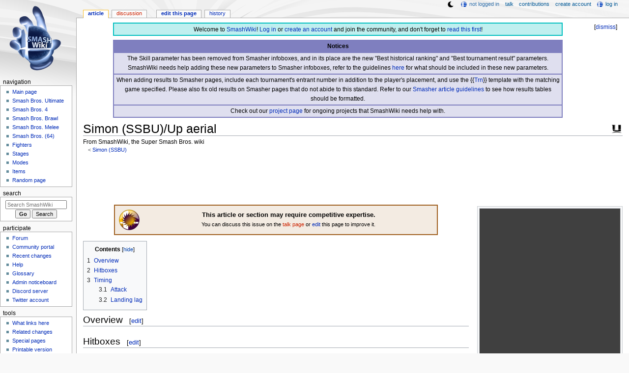

--- FILE ---
content_type: text/html; charset=UTF-8
request_url: https://www.ssbwiki.com/Simon_(SSBU)/Up_aerial
body_size: 14106
content:
<!DOCTYPE html>
<html class="client-nojs" lang="en" dir="ltr">
<head>
<meta charset="UTF-8"/>
<title>Simon (SSBU)/Up aerial - SmashWiki, the Super Smash Bros. wiki</title>
<script>document.documentElement.className="client-js";RLCONF={"wgBreakFrames":false,"wgSeparatorTransformTable":["",""],"wgDigitTransformTable":["",""],"wgDefaultDateFormat":"mdy","wgMonthNames":["","January","February","March","April","May","June","July","August","September","October","November","December"],"wgRequestId":"ef31ab8324a9cbc3a0bd3fed","wgCSPNonce":false,"wgCanonicalNamespace":"","wgCanonicalSpecialPageName":false,"wgNamespaceNumber":0,"wgPageName":"Simon_(SSBU)/Up_aerial","wgTitle":"Simon (SSBU)/Up aerial","wgCurRevisionId":1716108,"wgRevisionId":1716108,"wgArticleId":107664,"wgIsArticle":true,"wgIsRedirect":false,"wgAction":"view","wgUserName":null,"wgUserGroups":["*"],"wgCategories":["Articles requiring competitive expertise","Grabs (SSBU)","Whip attacks (SSBU)","Chain attacks (SSBU)","Hand attacks (SSBU)","Normal attacks (SSBU)","Simon (SSBU)","Up aerials (SSBU)"],"wgPageContentLanguage":"en","wgPageContentModel":"wikitext","wgRelevantPageName":"Simon_(SSBU)/Up_aerial","wgRelevantArticleId":107664,"wgIsProbablyEditable":true,"wgRelevantPageIsProbablyEditable":true,"wgRestrictionEdit":[],"wgRestrictionMove":[],"wgMFDisplayWikibaseDescriptions":{"search":false,"nearby":false,"watchlist":false,"tagline":false},"wgMediaViewerOnClick":true,"wgMediaViewerEnabledByDefault":false,"wgPopupsFlags":4,"wgSiteNoticeId":"1.38"};
RLSTATE={"ext.gadget.ResponsiveDesktop":"ready","ext.gadget.StaffHighlights":"ready","ext.gadget.ResponsiveStyle":"ready","ext.gadget.MainPageStyle":"ready","ext.gadget.NavboxStyle":"ready","ext.gadget.GlobalStyle":"ready","ext.gadget.ExternalLinkIcons":"ready","site.styles":"ready","user.styles":"ready","user":"ready","user.options":"loading","ext.dismissableSiteNotice.styles":"ready","skins.monobook.styles":"ready"};RLPAGEMODULES=["ext.dismissableSiteNotice","site","mediawiki.page.ready","mediawiki.toc","skins.monobook.scripts","mmv.head","mmv.bootstrap.autostart","ext.gadget.GlobalScript","ext.gadget.Countdown","ext.gadget.VideoResizer","ext.gadget.ExplainTooltips","ext.gadget.RecentChangesRefresh","ext.gadget.DarkToggle","ext.gadget.Tabber","ext.popups"];</script>
<script>(RLQ=window.RLQ||[]).push(function(){mw.loader.implement("user.options@12s5i",function($,jQuery,require,module){mw.user.tokens.set({"patrolToken":"+\\","watchToken":"+\\","csrfToken":"+\\"});});});</script>
<link rel="stylesheet" href="/load.php?lang=en&amp;modules=ext.dismissableSiteNotice.styles%7Cskins.monobook.styles&amp;only=styles&amp;skin=monobook"/>
<script async="" src="/load.php?lang=en&amp;modules=startup&amp;only=scripts&amp;raw=1&amp;skin=monobook"></script>
<meta name="ResourceLoaderDynamicStyles" content=""/>
<link rel="stylesheet" href="/load.php?lang=en&amp;modules=ext.gadget.ExternalLinkIcons%2CGlobalStyle%2CMainPageStyle%2CNavboxStyle%2CResponsiveDesktop%2CResponsiveStyle%2CStaffHighlights&amp;only=styles&amp;skin=monobook"/>
<link rel="stylesheet" href="/load.php?lang=en&amp;modules=site.styles&amp;only=styles&amp;skin=monobook"/>
<meta name="generator" content="MediaWiki 1.39.17"/>
<meta name="format-detection" content="telephone=no"/>
<meta name="theme-color" content="#6E88B5"/>
<meta property="og:image" content="https://ssb.wiki.gallery/images/a/a5/SimonUAirSSBU.gif"/>
<meta name="twitter:site" content="@SSBWikiOfficial"/>
<meta name="twitter:card" content="summary_large_image"/>
<meta name="viewport" content="width=1000"/>
<link rel="alternate" type="application/x-wiki" title="Edit" href="/Simon_(SSBU)/Up_aerial?action=edit"/>
<link rel="apple-touch-icon" href="https://ssb.wiki.gallery/images/apple-touch-icon.png"/>
<link rel="icon" href="https://ssb.wiki.gallery/favicon.ico"/>
<link rel="search" type="application/opensearchdescription+xml" href="/opensearch_desc.php" title="SmashWiki"/>
<link rel="EditURI" type="application/rsd+xml" href="https://www.ssbwiki.com/api.php?action=rsd"/>
<link rel="license" href="https://creativecommons.org/licenses/by-sa/3.0/"/>
<link rel="alternate" type="application/atom+xml" title="SmashWiki Atom feed" href="/index.php?title=Special:RecentChanges&amp;feed=atom"/>
<link rel="canonical" href="https://www.ssbwiki.com/Simon_(SSBU)/Up_aerial"/>
<link rel="stylesheet" href="https://wiki.gallery/1_39/css/global.css">
<link rel="stylesheet" href="https://wiki.gallery/1_39/css/desktop.css">
<link rel="stylesheet" href="https://wiki.gallery/1_39/css/responsive.css">
<style type="text/css">
@import url(https://wiki.gallery/1_39/css/dark/all.css) (prefers-color-scheme: dark);
@import url(https://wiki.gallery/1_39/css/dark/niwa.css) (prefers-color-scheme: dark);
@import url(/MediaWiki:Dark.css?action=raw&ctype=text/css) (prefers-color-scheme: dark);
@import url(https://wiki.gallery/1_39/css/dark/monobook.css) (prefers-color-scheme: dark);
@import url(/MediaWiki:DarkMonobook.css?action=raw&ctype=text/css) (prefers-color-scheme: dark);
</style>
<style type="text/css">.mediawiki .mw-dismissable-notice { display: block; }</style>
<link rel="preconnect" href="https://a.pub.network/" crossorigin />
<link rel="preconnect" href="https://b.pub.network/" crossorigin />
<link rel="preconnect" href="https://c.pub.network/" crossorigin />
<link rel="preconnect" href="https://d.pub.network/" crossorigin />
<link rel="preconnect" href="https://c.amazon-adsystem.com" crossorigin />
<link rel="preconnect" href="https://s.amazon-adsystem.com" crossorigin />
<link rel="preconnect" href="https://btloader.com/" crossorigin />
<link rel="preconnect" href="https://api.btloader.com/" crossorigin />
<link rel="preconnect" href="https://confiant-integrations.global.ssl.fastly.net" crossorigin />
<!-- Global site tag (gtag.js) - Google Analytics -->
<script async src="https://www.googletagmanager.com/gtag/js?id=G-XHFVQF2RTC"></script>
<script>
  window.dataLayer = window.dataLayer || [];
  function gtag(){dataLayer.push(arguments);}
  gtag('js', new Date());

  gtag('config', 'G-XHFVQF2RTC');
</script>
<!-- InMobi Choice. Consent Manager Tag v3.0 (for TCF 2.2) -->
<script type="text/javascript" async=true>
(function() {
  var host = 'www.ssbwiki.com';
  var element = document.createElement('script');
  var firstScript = document.getElementsByTagName('script')[0];
  var url = 'https://cmp.inmobi.com'
    .concat('/choice/', 'v0NnnH1M4W081', '/', host, '/choice.js?tag_version=V3');
  var uspTries = 0;
  var uspTriesLimit = 3;
  element.async = true;
  element.type = 'text/javascript';
  element.src = url;

  firstScript.parentNode.insertBefore(element, firstScript);

  function makeStub() {
    var TCF_LOCATOR_NAME = '__tcfapiLocator';
    var queue = [];
    var win = window;
    var cmpFrame;

    function addFrame() {
      var doc = win.document;
      var otherCMP = !!(win.frames[TCF_LOCATOR_NAME]);

      if (!otherCMP) {
        if (doc.body) {
          var iframe = doc.createElement('iframe');

          iframe.style.cssText = 'display:none';
          iframe.name = TCF_LOCATOR_NAME;
          doc.body.appendChild(iframe);
        } else {
          setTimeout(addFrame, 5);
        }
      }
      return !otherCMP;
    }

    function tcfAPIHandler() {
      var gdprApplies;
      var args = arguments;

      if (!args.length) {
        return queue;
      } else if (args[0] === 'setGdprApplies') {
        if (
          args.length > 3 &&
          args[2] === 2 &&
          typeof args[3] === 'boolean'
        ) {
          gdprApplies = args[3];
          if (typeof args[2] === 'function') {
            args[2]('set', true);
          }
        }
      } else if (args[0] === 'ping') {
        var retr = {
          gdprApplies: gdprApplies,
          cmpLoaded: false,
          cmpStatus: 'stub'
        };

        if (typeof args[2] === 'function') {
          args[2](retr);
        }
      } else {
        if(args[0] === 'init' && typeof args[3] === 'object') {
          args[3] = Object.assign(args[3], { tag_version: 'V3' });
        }
        queue.push(args);
      }
    }

    function postMessageEventHandler(event) {
      var msgIsString = typeof event.data === 'string';
      var json = {};

      try {
        if (msgIsString) {
          json = JSON.parse(event.data);
        } else {
          json = event.data;
        }
      } catch (ignore) {}

      var payload = json.__tcfapiCall;

      if (payload) {
        window.__tcfapi(
          payload.command,
          payload.version,
          function(retValue, success) {
            var returnMsg = {
              __tcfapiReturn: {
                returnValue: retValue,
                success: success,
                callId: payload.callId
              }
            };
            if (msgIsString) {
              returnMsg = JSON.stringify(returnMsg);
            }
            if (event && event.source && event.source.postMessage) {
              event.source.postMessage(returnMsg, '*');
            }
          },
          payload.parameter
        );
      }
    }

    while (win) {
      try {
        if (win.frames[TCF_LOCATOR_NAME]) {
          cmpFrame = win;
          break;
        }
      } catch (ignore) {}

      if (win === window.top) {
        break;
      }
      win = win.parent;
    }
    if (!cmpFrame) {
      addFrame();
      win.__tcfapi = tcfAPIHandler;
      win.addEventListener('message', postMessageEventHandler, false);
    }
  };

  makeStub();

  var uspStubFunction = function() {
    var arg = arguments;
    if (typeof window.__uspapi !== uspStubFunction) {
      setTimeout(function() {
        if (typeof window.__uspapi !== 'undefined') {
          window.__uspapi.apply(window.__uspapi, arg);
        }
      }, 500);
    }
  };

  var checkIfUspIsReady = function() {
    uspTries++;
    if (window.__uspapi === uspStubFunction && uspTries < uspTriesLimit) {
      console.warn('USP is not accessible');
    } else {
      clearInterval(uspInterval);
    }
  };

  if (typeof window.__uspapi === 'undefined') {
    window.__uspapi = uspStubFunction;
    var uspInterval = setInterval(checkIfUspIsReady, 6000);
  }
})();
</script>
<!-- End InMobi Choice. Consent Manager Tag v3.0 (for TCF 2.2) -->
<script data-cfasync="false" type="text/javascript">
  var freestar = freestar || {};
  freestar.queue = freestar.queue || [];
  freestar.config = freestar.config || {};
  freestar.config.disabledProducts = {
    googleInterstitial: true,
    stickyFooter: true,
    videoAdhesion: true,
    video: true,
  };
  freestar.config.enabled_slots = [];
  freestar.initCallback = function () { (freestar.config.enabled_slots.length === 0) ? freestar.initCallbackCalled = false : freestar.newAdSlots(freestar.config.enabled_slots) }
</script>
<script src="https://a.pub.network/ssbwiki-com/pubfig.min.js" data-cfasync="false" async></script>
<link rel="stylesheet" href="https://wiki.gallery/1_39/css/freestar/ads.css">
<link rel="stylesheet" href="https://wiki.gallery/1_39/css/freestar/dark.css">
<meta property="og:title" content="Simon (SSBU)/Up aerial"/>
<meta property="og:site_name" content="SmashWiki"/>
<meta property="og:url" content="https://www.ssbwiki.com/Simon_(SSBU)/Up_aerial"/>
<meta property="article:modified_time" content="2022-08-08T00:09:33Z"/>
<meta property="article:published_time" content="2022-08-08T00:09:33Z"/>
<script type="application/ld+json">{"@context":"http:\/\/schema.org","@type":"Article","name":"Simon (SSBU)\/Up aerial - SmashWiki, the Super Smash Bros. wiki","headline":"Simon (SSBU)\/Up aerial - SmashWiki, the Super Smash Bros. wiki","mainEntityOfPage":"Simon (SSBU)\/Up aerial","identifier":"https:\/\/www.ssbwiki.com\/Simon_(SSBU)\/Up_aerial","url":"https:\/\/www.ssbwiki.com\/Simon_(SSBU)\/Up_aerial","dateModified":"2022-08-08T00:09:33Z","datePublished":"2022-08-08T00:09:33Z","image":{"@type":"ImageObject"},"author":{"@type":"Organization","name":"SmashWiki","url":"https:\/\/www.ssbwiki.com","logo":{"@type":"ImageObject","caption":"SmashWiki"}},"publisher":{"@type":"Organization","name":"SmashWiki","url":"https:\/\/www.ssbwiki.com","logo":{"@type":"ImageObject","caption":"SmashWiki"}},"potentialAction":{"@type":"SearchAction","target":"https:\/\/www.ssbwiki.com\/index.php?title=Special:Search&search={search_term}","query-input":"required name=search_term"}}</script>
</head>
<body class="mw-1_39 porple smashwiki desktop subpage ns-content anon newbie niwa light sitenotice-shown mediawiki ltr sitedir-ltr mw-hide-empty-elt ns-0 ns-subject mw-editable page-Simon_SSBU_Up_aerial rootpage-Simon_SSBU skin-monobook action-view"><div id="globalWrapper">
	<div id="column-content">
		<div id="content" class="mw-body" role="main">
			<a id="top"></a>
			<div id="siteNotice"><div id="mw-dismissablenotice-anonplace"></div><script>(function(){var node=document.getElementById("mw-dismissablenotice-anonplace");if(node){node.outerHTML="\u003Cdiv class=\"mw-dismissable-notice\"\u003E\u003Cdiv class=\"mw-dismissable-notice-close\"\u003E[\u003Ca tabindex=\"0\" role=\"button\"\u003Edismiss\u003C/a\u003E]\u003C/div\u003E\u003Cdiv class=\"mw-dismissable-notice-body\"\u003E\u003Cdiv id=\"localNotice\"\u003E\u003Cdiv class=\"anonnotice\" lang=\"en\" dir=\"ltr\"\u003E\u003Ctable style=\"width:90%; text-align:center; background:#bfefef; border:2px solid #00bfbf; border-spacing:0; margin:0.6em auto 0\"\u003E\n\u003Ctbody\u003E\u003Ctr\u003E\n\u003Ctd style=\"padding-top:3px\"\u003EWelcome to \u003Ca href=\"/SmashWiki:About\" title=\"SmashWiki:About\"\u003ESmashWiki\u003C/a\u003E! \u003Ca href=\"/Special:UserLogin\" title=\"Special:UserLogin\"\u003ELog in\u003C/a\u003E or \u003Ca href=\"/Special:CreateAccount\" title=\"Special:CreateAccount\"\u003Ecreate an account\u003C/a\u003E and join the community, and don't forget to \u003Ca href=\"/SmashWiki:Read_This_First,_Man\" title=\"SmashWiki:Read This First, Man\"\u003Eread this first\u003C/a\u003E!\n\u003C/td\u003E\u003C/tr\u003E\u003C/tbody\u003E\u003C/table\u003E\n\u003Ctable style=\"width:90%; text-align:center; background:rgba(127,127,191,0.25); border:2px solid rgba(127,127,191,1.0); border-collapse:collapse; margin:0.6em auto 0.7em\" cellpadding=\"2\"\u003E\n\u003Ctbody\u003E\u003Ctr\u003E\n\u003Cth style=\"background:rgba(127,127,191,1.0)\"\u003ENotices\n\u003C/th\u003E\u003C/tr\u003E\n\u003Ctr style=\"border:2px solid rgba(127,127,191,1.0)\"\u003E\n\u003Ctd\u003EThe Skill parameter has been removed from Smasher infoboxes, and in its place are the new \"Best historical ranking\" and \"Best tournament result\" parameters. SmashWiki needs help adding these new parameters to Smasher infoboxes, refer to the guidelines \u003Ca href=\"/Template:Infobox_Smasher/doc#Rankings_and_results_information\" title=\"Template:Infobox Smasher/doc\"\u003Ehere\u003C/a\u003E for what should be included in these new parameters.\n\u003C/td\u003E\u003C/tr\u003E\n\u003Ctr style=\"border:2px solid rgba(127,127,191,1.0)\"\u003E\n\u003Ctd\u003EWhen adding results to Smasher pages, include each tournament's entrant number in addition to the player's placement, and use the {{\u003Ca href=\"/Template:Trn\" title=\"Template:Trn\"\u003ETrn\u003C/a\u003E}} template with the matching game specified. Please also fix old results on Smasher pages that do not abide to this standard. Refer to our \u003Ca href=\"/SmashWiki:SMASHER#Tournament_results\" class=\"mw-redirect\" title=\"SmashWiki:SMASHER\"\u003ESmasher article guidelines\u003C/a\u003E to see how results tables should be formatted.\n\u003C/td\u003E\u003C/tr\u003E\n\u003Ctr style=\"border:2px solid rgba(127,127,191,1.0)\"\u003E\n\u003Ctd\u003ECheck out our \u003Ca href=\"/SmashWiki:Project\" title=\"SmashWiki:Project\"\u003Eproject page\u003C/a\u003E for ongoing projects that SmashWiki needs help with.\n\u003C/td\u003E\u003C/tr\u003E\u003C/tbody\u003E\u003C/table\u003E\u003C/div\u003E\u003C/div\u003E\u003C/div\u003E\u003C/div\u003E";}}());</script></div>
			<div class="mw-indicators">
				<div id="mw-indicator-16-ssbu" class="mw-indicator"><div class="mw-parser-output"><a href="/Super_Smash_Bros._Ultimate" title="Super Smash Bros. Ultimate"><img alt="Super Smash Bros. Ultimate" src="https://ssb.wiki.gallery/images/thumb/9/9b/SSBU_Icon.png/24px-SSBU_Icon.png" decoding="async" loading="lazy" width="24" height="24" class="notpageimage invert-dark" srcset="https://ssb.wiki.gallery/images/thumb/9/9b/SSBU_Icon.png/36px-SSBU_Icon.png 1.5x, https://ssb.wiki.gallery/images/thumb/9/9b/SSBU_Icon.png/48px-SSBU_Icon.png 2x" data-file-width="256" data-file-height="256" /></a></div></div>
			</div>
			<h1 id="firstHeading" class="firstHeading mw-first-heading"><span class="mw-page-title-main">Simon (SSBU)/Up aerial</span></h1>
			<div id="bodyContent" class="monobook-body">
				<div id="siteSub">From SmashWiki, the Super Smash Bros. wiki</div>
				<div id="contentSub" ><span class="subpages">&lt; <a href="/Simon_(SSBU)" title="Simon (SSBU)">Simon (SSBU)</a></span></div>
				
				<div id="jump-to-nav"></div><a href="#column-one" class="mw-jump-link">Jump to navigation</a><a href="#searchInput" class="mw-jump-link">Jump to search</a>
				<!-- start content -->
				<div id="mw-content-text" class="mw-body-content mw-content-ltr" lang="en" dir="ltr"><div id="adBanner" class="adWrapper" style="margin:-12px 0 12.5px"><!-- Tag ID: ssbwiki_leaderboard_atf -->
<div align="center" data-freestar-ad="__320x100 __970x90" id="ssbwiki_leaderboard_atf">
  <script data-cfasync="false" type="text/javascript">
    freestar.config.enabled_slots.push({ placementName: "ssbwiki_leaderboard_atf", slotId: "ssbwiki_leaderboard_atf" });
  </script>
</div></div><div class="mw-parser-output"><div></div>
<div class="thumb tright"><div class="thumbinner" style="width:288px;"><a href="/File:SimonUAirSSBU.gif" class="image"><img alt="" src="https://ssb.wiki.gallery/images/a/a5/SimonUAirSSBU.gif" decoding="async" loading="eager" width="286" height="816" class="thumbimage" data-file-width="286" data-file-height="816" /></a>  <div class="thumbcaption"><div class="magnify"><a href="/File:SimonUAir.gif" class="internal" title="Enlarge"></a></div>Hitbox visualization showing Simon's up aerial.</div></div></div>
<table class="messagebox" style="background:rgba(159,95,31,0.125); border:2px solid rgba(159,95,31,1.0); text-align:center; width:60%">
<tbody><tr>
<td style="width:50px;padding:0"><img alt="Competitive.png" src="https://ssb.wiki.gallery/images/thumb/5/50/Competitive.png/50px-Competitive.png" decoding="async" loading="eager" width="50" height="50" class="notpageimage" srcset="https://ssb.wiki.gallery/images/thumb/5/50/Competitive.png/75px-Competitive.png 1.5x, https://ssb.wiki.gallery/images/thumb/5/50/Competitive.png/100px-Competitive.png 2x" data-file-width="256" data-file-height="256" />
</td>
<td><b>This article or section may require competitive expertise.</b><br /><small>You can discuss this issue on the <a href="/Talk:Simon_(SSBU)/Up_aerial?action=edit&amp;redlink=1" class="new" title="Talk:Simon (SSBU)/Up aerial (page does not exist)">talk page</a> or <span class="plainlinks"><a target="_blank" rel="nofollow" href="https://www.ssbwiki.com/Simon_(SSBU)/Up_aerial?action=edit">edit</a></span> this page to improve it.</small>
</td></tr></tbody></table>
<div id="toc" class="toc" role="navigation" aria-labelledby="mw-toc-heading"><input type="checkbox" role="button" id="toctogglecheckbox" class="toctogglecheckbox" style="display:none" /><div class="toctitle" lang="en" dir="ltr"><h2 id="mw-toc-heading">Contents</h2><span class="toctogglespan"><label class="toctogglelabel" for="toctogglecheckbox"></label></span></div>
<ul>
<li class="toclevel-1 tocsection-1"><a href="#Overview"><span class="tocnumber">1</span> <span class="toctext">Overview</span></a></li>
<li class="toclevel-1 tocsection-2"><a href="#Hitboxes"><span class="tocnumber">2</span> <span class="toctext">Hitboxes</span></a></li>
<li class="toclevel-1 tocsection-3"><a href="#Timing"><span class="tocnumber">3</span> <span class="toctext">Timing</span></a>
<ul>
<li class="toclevel-2 tocsection-4"><a href="#Attack"><span class="tocnumber">3.1</span> <span class="toctext">Attack</span></a></li>
<li class="toclevel-2 tocsection-5"><a href="#Landing_lag"><span class="tocnumber">3.2</span> <span class="toctext">Landing lag</span></a></li>
</ul>
</li>
</ul>
</div>

<h2><span class="mw-headline" id="Overview">Overview</span><span class="mw-editsection"><span class="mw-editsection-bracket">[</span><a href="/Simon_(SSBU)/Up_aerial?action=edit&amp;section=1" title="Edit section: Overview">edit</a><span class="mw-editsection-bracket">]</span></span></h2>
<h2><span class="mw-headline" id="Hitboxes">Hitboxes</span><span class="mw-editsection"><span class="mw-editsection-bracket">[</span><a href="/Simon_(SSBU)/Up_aerial?action=edit&amp;section=2" title="Edit section: Hitboxes">edit</a><span class="mw-editsection-bracket">]</span></span></h2>
<p>If the whip collides with a solid surface, it bounces off and does not generate any hitboxes. Unlike Simon's other whip attacks, this move has two collision detectors, but the second one has no practical effect due to being coded to only detect fighters.
</p>
<table class="wikitable" style="text-align:center;font-size:75%;">

<tbody><tr>
<th>ID</th>
<th>Radius</th>
<th>Bone</th>
<th colspan="3"><span class="explain" title="Local-axis &#91;x,y,z&#93; translation from bone&#39;s origin">Offset</span></th>
<th><span class="explain" title="Hits grounded targets">G</span></th>
<th><span class="explain" title="Hits aerial targets">A</span>
</th></tr>
<tr>
<th colspan="24">Collision detector
</th></tr>
<tr>
<td>0</td>
<td>2.5</td>
<td>top</td>
<td>0.0</td>
<td>15.0 to 53.0</td>
<td>2.5</td>
<td><span title="True"><img alt="HitboxTableIcon(GroundedTrue).png" src="https://ssb.wiki.gallery/images/thumb/0/0a/HitboxTableIcon%28GroundedTrue%29.png/16px-HitboxTableIcon%28GroundedTrue%29.png" decoding="async" loading="eager" width="16" height="16" srcset="https://ssb.wiki.gallery/images/thumb/0/0a/HitboxTableIcon%28GroundedTrue%29.png/24px-HitboxTableIcon%28GroundedTrue%29.png 1.5x, https://ssb.wiki.gallery/images/thumb/0/0a/HitboxTableIcon%28GroundedTrue%29.png/32px-HitboxTableIcon%28GroundedTrue%29.png 2x" data-file-width="256" data-file-height="256" /></span></td>
<td><span title="True"><img alt="HitboxTableIcon(AerialTrue).png" src="https://ssb.wiki.gallery/images/thumb/0/0d/HitboxTableIcon%28AerialTrue%29.png/16px-HitboxTableIcon%28AerialTrue%29.png" decoding="async" loading="eager" width="16" height="16" srcset="https://ssb.wiki.gallery/images/thumb/0/0d/HitboxTableIcon%28AerialTrue%29.png/24px-HitboxTableIcon%28AerialTrue%29.png 1.5x, https://ssb.wiki.gallery/images/thumb/0/0d/HitboxTableIcon%28AerialTrue%29.png/32px-HitboxTableIcon%28AerialTrue%29.png 2x" data-file-width="256" data-file-height="256" /></span>
</td></tr>
<tr>
<td>1</td>
<td>1.0</td>
<td>top</td>
<td>0.0</td>
<td>15.0 to 48.0</td>
<td>2.5</td>
<td><span title="True"><img alt="HitboxTableIcon(GroundedTrue).png" src="https://ssb.wiki.gallery/images/thumb/0/0a/HitboxTableIcon%28GroundedTrue%29.png/16px-HitboxTableIcon%28GroundedTrue%29.png" decoding="async" loading="eager" width="16" height="16" srcset="https://ssb.wiki.gallery/images/thumb/0/0a/HitboxTableIcon%28GroundedTrue%29.png/24px-HitboxTableIcon%28GroundedTrue%29.png 1.5x, https://ssb.wiki.gallery/images/thumb/0/0a/HitboxTableIcon%28GroundedTrue%29.png/32px-HitboxTableIcon%28GroundedTrue%29.png 2x" data-file-width="256" data-file-height="256" /></span></td>
<td><span title="True"><img alt="HitboxTableIcon(AerialTrue).png" src="https://ssb.wiki.gallery/images/thumb/0/0d/HitboxTableIcon%28AerialTrue%29.png/16px-HitboxTableIcon%28AerialTrue%29.png" decoding="async" loading="lazy" width="16" height="16" srcset="https://ssb.wiki.gallery/images/thumb/0/0d/HitboxTableIcon%28AerialTrue%29.png/24px-HitboxTableIcon%28AerialTrue%29.png 1.5x, https://ssb.wiki.gallery/images/thumb/0/0d/HitboxTableIcon%28AerialTrue%29.png/32px-HitboxTableIcon%28AerialTrue%29.png 2x" data-file-width="256" data-file-height="256" /></span>
</td></tr></tbody></table>
<table class="wikitable hitboxtable" style="text-align:center;font-size:75%;">


<tbody><tr>
<th>ID</th>
<th>Part</th>
<th><span class="explain" title="if not 0, hits again every X frames">Rehit rate</span></th>
<th>Damage</th>
<th><span class="explain" title="Shield damage">SD</span></th>
<th>Angle</th>
<th><span class="explain" title="How the launch direction is determined">Angle type</span></th>
<th><span class="explain" title="Base knockback">BK</span></th>
<th><span class="explain" title="Knockback scaling">KS</span></th>
<th><span class="explain" title="Fixed knockback value">FKV</span></th>
<th><span class="explain" title="Treats opponent&#39;s weight as 100">Set weight</span></th>
<th>Radius</th>
<th>Bone</th>
<th colspan="3"><span class="explain" title="Local-axis &#91;x,y,z&#93; translation from bone&#39;s origin">Offset</span></th>
<th><span class="explain" title="Hitlag multiplier">H×</span></th>
<th><span class="explain" title="Smash DI multiplier">SDI×</span></th>
<th><span class="explain" title="Trip chance">T%</span></th>
<th><span class="explain" title="Whether the hitbox can clang with other moves">Clang</span></th>
<th><span class="explain" title="Whether the hitbox can cause the move to rebound if it clangs">Rebound</span></th>
<th>Effect</th>
<th>Type</th>
<th><span class="explain" title="Hits grounded targets">G</span></th>
<th><span class="explain" title="Hits aerial targets">A</span></th>
<th>Sound</th>
<th>Direct</th>
<th><span class="explain" title="Controls what type of objects can be hit (e.g. fighters, items, stage hurtboxes)">Hit bits</span></th>
<th><span class="explain" title="Controls what type of character hurtboxes can be hit (body, head, arms, legs)">Hit part</span></th>
<th>Blockable</th>
<th>Reflectable</th>
<th>Absorbable</th>
<th>Flinchless</th>
<th><span class="explain" title="Disables on-hit graphic effects">No GFX</span></th>
<th><span class="explain" title="Damages teammates regardless of team attack">Heedless</span>
</th></tr>
<tr>
<th colspan="42">Hitboxes
</th></tr>
<tr>
<td>0</td>
<td>0</td>
<td>0</td>
<td>12.0%</td>
<td>0</td>
<td><span class="hover" title="90"><img alt="AngleIcon90.png" src="https://ssb.wiki.gallery/images/thumb/9/9d/AngleIcon90.png/16px-AngleIcon90.png" decoding="async" loading="lazy" width="16" height="16" srcset="https://ssb.wiki.gallery/images/thumb/9/9d/AngleIcon90.png/24px-AngleIcon90.png 1.5x, https://ssb.wiki.gallery/images/thumb/9/9d/AngleIcon90.png/32px-AngleIcon90.png 2x" data-file-width="256" data-file-height="256" /></span></td>
<td style=""><span class="explain" title="zero degrees is away from attacker based on target&#39;s position">Standard</span></td>
<td>60</td>
<td>75</td>
<td>0</td>
<td><span title="False"><img alt="HitboxTableIcon(False).png" src="https://ssb.wiki.gallery/images/thumb/b/bb/HitboxTableIcon%28False%29.png/16px-HitboxTableIcon%28False%29.png" decoding="async" loading="lazy" width="16" height="16" srcset="https://ssb.wiki.gallery/images/thumb/b/bb/HitboxTableIcon%28False%29.png/24px-HitboxTableIcon%28False%29.png 1.5x, https://ssb.wiki.gallery/images/thumb/b/bb/HitboxTableIcon%28False%29.png/32px-HitboxTableIcon%28False%29.png 2x" data-file-width="256" data-file-height="256" /></span></td>
<td>2.5</td>
<td>top</td>
<td style="">0.0</td>
<td style="">53.0</td>
<td style="">2.5</td>
<td>0.8×</td>
<td>1.0×</td>
<td>0%</td>
<td><span title="True"><img alt="HitboxTableIcon(Clang).png" src="https://ssb.wiki.gallery/images/thumb/0/0f/HitboxTableIcon%28Clang%29.png/16px-HitboxTableIcon%28Clang%29.png" decoding="async" loading="lazy" width="16" height="16" srcset="https://ssb.wiki.gallery/images/thumb/0/0f/HitboxTableIcon%28Clang%29.png/24px-HitboxTableIcon%28Clang%29.png 1.5x, https://ssb.wiki.gallery/images/thumb/0/0f/HitboxTableIcon%28Clang%29.png/32px-HitboxTableIcon%28Clang%29.png 2x" data-file-width="256" data-file-height="256" /></span></td>
<td><span title="False"><img alt="HitboxTableIcon(NoRebound).png" src="https://ssb.wiki.gallery/images/thumb/c/ce/HitboxTableIcon%28NoRebound%29.png/16px-HitboxTableIcon%28NoRebound%29.png" decoding="async" loading="lazy" width="16" height="16" srcset="https://ssb.wiki.gallery/images/thumb/c/ce/HitboxTableIcon%28NoRebound%29.png/24px-HitboxTableIcon%28NoRebound%29.png 1.5x, https://ssb.wiki.gallery/images/thumb/c/ce/HitboxTableIcon%28NoRebound%29.png/32px-HitboxTableIcon%28NoRebound%29.png 2x" data-file-width="256" data-file-height="256" /></span></td>
<td><a href="/Chain_(effect)" title="Chain (effect)"><img alt="Chain (effect)" src="https://ssb.wiki.gallery/images/thumb/d/d6/EffectIcon%28Chain%29.png/16px-EffectIcon%28Chain%29.png" decoding="async" loading="lazy" width="16" height="16" srcset="https://ssb.wiki.gallery/images/thumb/d/d6/EffectIcon%28Chain%29.png/24px-EffectIcon%28Chain%29.png 1.5x, https://ssb.wiki.gallery/images/thumb/d/d6/EffectIcon%28Chain%29.png/32px-EffectIcon%28Chain%29.png 2x" data-file-width="256" data-file-height="256" /></a></td>
<td><a href="/Whip_(type)" title="Whip (type)"><img alt="Whip (type)" src="https://ssb.wiki.gallery/images/thumb/c/c4/TypeIcon%28Whip%29.png/16px-TypeIcon%28Whip%29.png" decoding="async" loading="lazy" width="16" height="16" srcset="https://ssb.wiki.gallery/images/thumb/c/c4/TypeIcon%28Whip%29.png/24px-TypeIcon%28Whip%29.png 1.5x, https://ssb.wiki.gallery/images/thumb/c/c4/TypeIcon%28Whip%29.png/32px-TypeIcon%28Whip%29.png 2x" data-file-width="256" data-file-height="256" /></a></td>
<td><span title="True"><img alt="HitboxTableIcon(GroundedTrue).png" src="https://ssb.wiki.gallery/images/thumb/0/0a/HitboxTableIcon%28GroundedTrue%29.png/16px-HitboxTableIcon%28GroundedTrue%29.png" decoding="async" loading="lazy" width="16" height="16" srcset="https://ssb.wiki.gallery/images/thumb/0/0a/HitboxTableIcon%28GroundedTrue%29.png/24px-HitboxTableIcon%28GroundedTrue%29.png 1.5x, https://ssb.wiki.gallery/images/thumb/0/0a/HitboxTableIcon%28GroundedTrue%29.png/32px-HitboxTableIcon%28GroundedTrue%29.png 2x" data-file-width="256" data-file-height="256" /></span></td>
<td><span title="True"><img alt="HitboxTableIcon(AerialTrue).png" src="https://ssb.wiki.gallery/images/thumb/0/0d/HitboxTableIcon%28AerialTrue%29.png/16px-HitboxTableIcon%28AerialTrue%29.png" decoding="async" loading="lazy" width="16" height="16" srcset="https://ssb.wiki.gallery/images/thumb/0/0d/HitboxTableIcon%28AerialTrue%29.png/24px-HitboxTableIcon%28AerialTrue%29.png 1.5x, https://ssb.wiki.gallery/images/thumb/0/0d/HitboxTableIcon%28AerialTrue%29.png/32px-HitboxTableIcon%28AerialTrue%29.png 2x" data-file-width="256" data-file-height="256" /></span></td>
<td><a href="/File:HitboxTableIcon(SoundM).png" class="image" title="M"><img alt="M" src="https://ssb.wiki.gallery/images/thumb/d/d5/HitboxTableIcon%28SoundM%29.png/16px-HitboxTableIcon%28SoundM%29.png" decoding="async" loading="lazy" width="16" height="16" srcset="https://ssb.wiki.gallery/images/thumb/d/d5/HitboxTableIcon%28SoundM%29.png/24px-HitboxTableIcon%28SoundM%29.png 1.5x, https://ssb.wiki.gallery/images/thumb/d/d5/HitboxTableIcon%28SoundM%29.png/32px-HitboxTableIcon%28SoundM%29.png 2x" data-file-width="256" data-file-height="256" /></a> Simon Whip</td>
<td><span title="True"><img alt="SpecialsDirect.png" src="https://ssb.wiki.gallery/images/thumb/d/d7/SpecialsDirect.png/16px-SpecialsDirect.png" decoding="async" loading="lazy" width="16" height="16" srcset="https://ssb.wiki.gallery/images/thumb/d/d7/SpecialsDirect.png/24px-SpecialsDirect.png 1.5x, https://ssb.wiki.gallery/images/thumb/d/d7/SpecialsDirect.png/32px-SpecialsDirect.png 2x" data-file-width="256" data-file-height="256" /></span></td>
<td>All</td>
<td>All</td>
<td><span title="True"><img alt="HitboxTableIcon(Blockable).png" src="https://ssb.wiki.gallery/images/thumb/7/74/HitboxTableIcon%28Blockable%29.png/16px-HitboxTableIcon%28Blockable%29.png" decoding="async" loading="lazy" width="16" height="16" srcset="https://ssb.wiki.gallery/images/thumb/7/74/HitboxTableIcon%28Blockable%29.png/24px-HitboxTableIcon%28Blockable%29.png 1.5x, https://ssb.wiki.gallery/images/thumb/7/74/HitboxTableIcon%28Blockable%29.png/32px-HitboxTableIcon%28Blockable%29.png 2x" data-file-width="256" data-file-height="256" /></span></td>
<td><span title="False"><img alt="HitboxTableIcon(Unreflectable).png" src="https://ssb.wiki.gallery/images/thumb/6/61/HitboxTableIcon%28Unreflectable%29.png/16px-HitboxTableIcon%28Unreflectable%29.png" decoding="async" loading="lazy" width="16" height="16" srcset="https://ssb.wiki.gallery/images/thumb/6/61/HitboxTableIcon%28Unreflectable%29.png/24px-HitboxTableIcon%28Unreflectable%29.png 1.5x, https://ssb.wiki.gallery/images/thumb/6/61/HitboxTableIcon%28Unreflectable%29.png/32px-HitboxTableIcon%28Unreflectable%29.png 2x" data-file-width="256" data-file-height="256" /></span></td>
<td><span title="False"><img alt="HitboxTableIcon(Unabsorbable).png" src="https://ssb.wiki.gallery/images/thumb/8/81/HitboxTableIcon%28Unabsorbable%29.png/16px-HitboxTableIcon%28Unabsorbable%29.png" decoding="async" loading="lazy" width="16" height="16" srcset="https://ssb.wiki.gallery/images/thumb/8/81/HitboxTableIcon%28Unabsorbable%29.png/24px-HitboxTableIcon%28Unabsorbable%29.png 1.5x, https://ssb.wiki.gallery/images/thumb/8/81/HitboxTableIcon%28Unabsorbable%29.png/32px-HitboxTableIcon%28Unabsorbable%29.png 2x" data-file-width="256" data-file-height="256" /></span></td>
<td><span title="False"><img alt="HitboxTableIcon(False).png" src="https://ssb.wiki.gallery/images/thumb/b/bb/HitboxTableIcon%28False%29.png/16px-HitboxTableIcon%28False%29.png" decoding="async" loading="lazy" width="16" height="16" srcset="https://ssb.wiki.gallery/images/thumb/b/bb/HitboxTableIcon%28False%29.png/24px-HitboxTableIcon%28False%29.png 1.5x, https://ssb.wiki.gallery/images/thumb/b/bb/HitboxTableIcon%28False%29.png/32px-HitboxTableIcon%28False%29.png 2x" data-file-width="256" data-file-height="256" /></span></td>
<td><span title="False"><img alt="HitboxTableIcon(False).png" src="https://ssb.wiki.gallery/images/thumb/b/bb/HitboxTableIcon%28False%29.png/16px-HitboxTableIcon%28False%29.png" decoding="async" loading="lazy" width="16" height="16" srcset="https://ssb.wiki.gallery/images/thumb/b/bb/HitboxTableIcon%28False%29.png/24px-HitboxTableIcon%28False%29.png 1.5x, https://ssb.wiki.gallery/images/thumb/b/bb/HitboxTableIcon%28False%29.png/32px-HitboxTableIcon%28False%29.png 2x" data-file-width="256" data-file-height="256" /></span></td>
<td><span title="False"><img alt="HitboxTableIcon(False).png" src="https://ssb.wiki.gallery/images/thumb/b/bb/HitboxTableIcon%28False%29.png/16px-HitboxTableIcon%28False%29.png" decoding="async" loading="lazy" width="16" height="16" srcset="https://ssb.wiki.gallery/images/thumb/b/bb/HitboxTableIcon%28False%29.png/24px-HitboxTableIcon%28False%29.png 1.5x, https://ssb.wiki.gallery/images/thumb/b/bb/HitboxTableIcon%28False%29.png/32px-HitboxTableIcon%28False%29.png 2x" data-file-width="256" data-file-height="256" /></span>
</td></tr>
<tr>
<td>1</td>
<td>0</td>
<td>0</td>
<td>10.0%</td>
<td>0</td>
<td><span class="hover" title="90"><img alt="AngleIcon90.png" src="https://ssb.wiki.gallery/images/thumb/9/9d/AngleIcon90.png/16px-AngleIcon90.png" decoding="async" loading="lazy" width="16" height="16" srcset="https://ssb.wiki.gallery/images/thumb/9/9d/AngleIcon90.png/24px-AngleIcon90.png 1.5x, https://ssb.wiki.gallery/images/thumb/9/9d/AngleIcon90.png/32px-AngleIcon90.png 2x" data-file-width="256" data-file-height="256" /></span></td>
<td style=""><span class="explain" title="zero degrees is away from attacker based on target&#39;s position">Standard</span></td>
<td>60</td>
<td>75</td>
<td>0</td>
<td><span title="False"><img alt="HitboxTableIcon(False).png" src="https://ssb.wiki.gallery/images/thumb/b/bb/HitboxTableIcon%28False%29.png/16px-HitboxTableIcon%28False%29.png" decoding="async" loading="lazy" width="16" height="16" srcset="https://ssb.wiki.gallery/images/thumb/b/bb/HitboxTableIcon%28False%29.png/24px-HitboxTableIcon%28False%29.png 1.5x, https://ssb.wiki.gallery/images/thumb/b/bb/HitboxTableIcon%28False%29.png/32px-HitboxTableIcon%28False%29.png 2x" data-file-width="256" data-file-height="256" /></span></td>
<td>2.5</td>
<td>top</td>
<td style="">0.0</td>
<td style="">17.0 to 53.0</td>
<td style="">2.5</td>
<td>0.8×</td>
<td>1.0×</td>
<td>0%</td>
<td><span title="True"><img alt="HitboxTableIcon(Clang).png" src="https://ssb.wiki.gallery/images/thumb/0/0f/HitboxTableIcon%28Clang%29.png/16px-HitboxTableIcon%28Clang%29.png" decoding="async" loading="lazy" width="16" height="16" srcset="https://ssb.wiki.gallery/images/thumb/0/0f/HitboxTableIcon%28Clang%29.png/24px-HitboxTableIcon%28Clang%29.png 1.5x, https://ssb.wiki.gallery/images/thumb/0/0f/HitboxTableIcon%28Clang%29.png/32px-HitboxTableIcon%28Clang%29.png 2x" data-file-width="256" data-file-height="256" /></span></td>
<td><span title="False"><img alt="HitboxTableIcon(NoRebound).png" src="https://ssb.wiki.gallery/images/thumb/c/ce/HitboxTableIcon%28NoRebound%29.png/16px-HitboxTableIcon%28NoRebound%29.png" decoding="async" loading="lazy" width="16" height="16" srcset="https://ssb.wiki.gallery/images/thumb/c/ce/HitboxTableIcon%28NoRebound%29.png/24px-HitboxTableIcon%28NoRebound%29.png 1.5x, https://ssb.wiki.gallery/images/thumb/c/ce/HitboxTableIcon%28NoRebound%29.png/32px-HitboxTableIcon%28NoRebound%29.png 2x" data-file-width="256" data-file-height="256" /></span></td>
<td><a href="/Chain_(effect)" title="Chain (effect)"><img alt="Chain (effect)" src="https://ssb.wiki.gallery/images/thumb/d/d6/EffectIcon%28Chain%29.png/16px-EffectIcon%28Chain%29.png" decoding="async" loading="lazy" width="16" height="16" srcset="https://ssb.wiki.gallery/images/thumb/d/d6/EffectIcon%28Chain%29.png/24px-EffectIcon%28Chain%29.png 1.5x, https://ssb.wiki.gallery/images/thumb/d/d6/EffectIcon%28Chain%29.png/32px-EffectIcon%28Chain%29.png 2x" data-file-width="256" data-file-height="256" /></a></td>
<td><a href="/Whip_(type)" title="Whip (type)"><img alt="Whip (type)" src="https://ssb.wiki.gallery/images/thumb/c/c4/TypeIcon%28Whip%29.png/16px-TypeIcon%28Whip%29.png" decoding="async" loading="lazy" width="16" height="16" srcset="https://ssb.wiki.gallery/images/thumb/c/c4/TypeIcon%28Whip%29.png/24px-TypeIcon%28Whip%29.png 1.5x, https://ssb.wiki.gallery/images/thumb/c/c4/TypeIcon%28Whip%29.png/32px-TypeIcon%28Whip%29.png 2x" data-file-width="256" data-file-height="256" /></a></td>
<td><span title="True"><img alt="HitboxTableIcon(GroundedTrue).png" src="https://ssb.wiki.gallery/images/thumb/0/0a/HitboxTableIcon%28GroundedTrue%29.png/16px-HitboxTableIcon%28GroundedTrue%29.png" decoding="async" loading="lazy" width="16" height="16" srcset="https://ssb.wiki.gallery/images/thumb/0/0a/HitboxTableIcon%28GroundedTrue%29.png/24px-HitboxTableIcon%28GroundedTrue%29.png 1.5x, https://ssb.wiki.gallery/images/thumb/0/0a/HitboxTableIcon%28GroundedTrue%29.png/32px-HitboxTableIcon%28GroundedTrue%29.png 2x" data-file-width="256" data-file-height="256" /></span></td>
<td><span title="True"><img alt="HitboxTableIcon(AerialTrue).png" src="https://ssb.wiki.gallery/images/thumb/0/0d/HitboxTableIcon%28AerialTrue%29.png/16px-HitboxTableIcon%28AerialTrue%29.png" decoding="async" loading="lazy" width="16" height="16" srcset="https://ssb.wiki.gallery/images/thumb/0/0d/HitboxTableIcon%28AerialTrue%29.png/24px-HitboxTableIcon%28AerialTrue%29.png 1.5x, https://ssb.wiki.gallery/images/thumb/0/0d/HitboxTableIcon%28AerialTrue%29.png/32px-HitboxTableIcon%28AerialTrue%29.png 2x" data-file-width="256" data-file-height="256" /></span></td>
<td><a href="/File:HitboxTableIcon(SoundM).png" class="image" title="M"><img alt="M" src="https://ssb.wiki.gallery/images/thumb/d/d5/HitboxTableIcon%28SoundM%29.png/16px-HitboxTableIcon%28SoundM%29.png" decoding="async" loading="lazy" width="16" height="16" srcset="https://ssb.wiki.gallery/images/thumb/d/d5/HitboxTableIcon%28SoundM%29.png/24px-HitboxTableIcon%28SoundM%29.png 1.5x, https://ssb.wiki.gallery/images/thumb/d/d5/HitboxTableIcon%28SoundM%29.png/32px-HitboxTableIcon%28SoundM%29.png 2x" data-file-width="256" data-file-height="256" /></a> Simon Whip</td>
<td><span title="True"><img alt="SpecialsDirect.png" src="https://ssb.wiki.gallery/images/thumb/d/d7/SpecialsDirect.png/16px-SpecialsDirect.png" decoding="async" loading="lazy" width="16" height="16" srcset="https://ssb.wiki.gallery/images/thumb/d/d7/SpecialsDirect.png/24px-SpecialsDirect.png 1.5x, https://ssb.wiki.gallery/images/thumb/d/d7/SpecialsDirect.png/32px-SpecialsDirect.png 2x" data-file-width="256" data-file-height="256" /></span></td>
<td>All</td>
<td>All</td>
<td><span title="True"><img alt="HitboxTableIcon(Blockable).png" src="https://ssb.wiki.gallery/images/thumb/7/74/HitboxTableIcon%28Blockable%29.png/16px-HitboxTableIcon%28Blockable%29.png" decoding="async" loading="lazy" width="16" height="16" srcset="https://ssb.wiki.gallery/images/thumb/7/74/HitboxTableIcon%28Blockable%29.png/24px-HitboxTableIcon%28Blockable%29.png 1.5x, https://ssb.wiki.gallery/images/thumb/7/74/HitboxTableIcon%28Blockable%29.png/32px-HitboxTableIcon%28Blockable%29.png 2x" data-file-width="256" data-file-height="256" /></span></td>
<td><span title="False"><img alt="HitboxTableIcon(Unreflectable).png" src="https://ssb.wiki.gallery/images/thumb/6/61/HitboxTableIcon%28Unreflectable%29.png/16px-HitboxTableIcon%28Unreflectable%29.png" decoding="async" loading="lazy" width="16" height="16" srcset="https://ssb.wiki.gallery/images/thumb/6/61/HitboxTableIcon%28Unreflectable%29.png/24px-HitboxTableIcon%28Unreflectable%29.png 1.5x, https://ssb.wiki.gallery/images/thumb/6/61/HitboxTableIcon%28Unreflectable%29.png/32px-HitboxTableIcon%28Unreflectable%29.png 2x" data-file-width="256" data-file-height="256" /></span></td>
<td><span title="False"><img alt="HitboxTableIcon(Unabsorbable).png" src="https://ssb.wiki.gallery/images/thumb/8/81/HitboxTableIcon%28Unabsorbable%29.png/16px-HitboxTableIcon%28Unabsorbable%29.png" decoding="async" loading="lazy" width="16" height="16" srcset="https://ssb.wiki.gallery/images/thumb/8/81/HitboxTableIcon%28Unabsorbable%29.png/24px-HitboxTableIcon%28Unabsorbable%29.png 1.5x, https://ssb.wiki.gallery/images/thumb/8/81/HitboxTableIcon%28Unabsorbable%29.png/32px-HitboxTableIcon%28Unabsorbable%29.png 2x" data-file-width="256" data-file-height="256" /></span></td>
<td><span title="False"><img alt="HitboxTableIcon(False).png" src="https://ssb.wiki.gallery/images/thumb/b/bb/HitboxTableIcon%28False%29.png/16px-HitboxTableIcon%28False%29.png" decoding="async" loading="lazy" width="16" height="16" srcset="https://ssb.wiki.gallery/images/thumb/b/bb/HitboxTableIcon%28False%29.png/24px-HitboxTableIcon%28False%29.png 1.5x, https://ssb.wiki.gallery/images/thumb/b/bb/HitboxTableIcon%28False%29.png/32px-HitboxTableIcon%28False%29.png 2x" data-file-width="256" data-file-height="256" /></span></td>
<td><span title="False"><img alt="HitboxTableIcon(False).png" src="https://ssb.wiki.gallery/images/thumb/b/bb/HitboxTableIcon%28False%29.png/16px-HitboxTableIcon%28False%29.png" decoding="async" loading="lazy" width="16" height="16" srcset="https://ssb.wiki.gallery/images/thumb/b/bb/HitboxTableIcon%28False%29.png/24px-HitboxTableIcon%28False%29.png 1.5x, https://ssb.wiki.gallery/images/thumb/b/bb/HitboxTableIcon%28False%29.png/32px-HitboxTableIcon%28False%29.png 2x" data-file-width="256" data-file-height="256" /></span></td>
<td><span title="False"><img alt="HitboxTableIcon(False).png" src="https://ssb.wiki.gallery/images/thumb/b/bb/HitboxTableIcon%28False%29.png/16px-HitboxTableIcon%28False%29.png" decoding="async" loading="lazy" width="16" height="16" srcset="https://ssb.wiki.gallery/images/thumb/b/bb/HitboxTableIcon%28False%29.png/24px-HitboxTableIcon%28False%29.png 1.5x, https://ssb.wiki.gallery/images/thumb/b/bb/HitboxTableIcon%28False%29.png/32px-HitboxTableIcon%28False%29.png 2x" data-file-width="256" data-file-height="256" /></span>
</td></tr>
<tr>
<td>2</td>
<td>0</td>
<td>0</td>
<td>2.0%</td>
<td>0</td>
<td><span class="hover" title="90"><img alt="AngleIcon90.png" src="https://ssb.wiki.gallery/images/thumb/9/9d/AngleIcon90.png/16px-AngleIcon90.png" decoding="async" loading="lazy" width="16" height="16" srcset="https://ssb.wiki.gallery/images/thumb/9/9d/AngleIcon90.png/24px-AngleIcon90.png 1.5x, https://ssb.wiki.gallery/images/thumb/9/9d/AngleIcon90.png/32px-AngleIcon90.png 2x" data-file-width="256" data-file-height="256" /></span></td>
<td style=""><span class="explain" title="zero degrees is away from attacker based on target&#39;s position">Standard</span></td>
<td>60</td>
<td>75</td>
<td>0</td>
<td><span title="False"><img alt="HitboxTableIcon(False).png" src="https://ssb.wiki.gallery/images/thumb/b/bb/HitboxTableIcon%28False%29.png/16px-HitboxTableIcon%28False%29.png" decoding="async" loading="lazy" width="16" height="16" srcset="https://ssb.wiki.gallery/images/thumb/b/bb/HitboxTableIcon%28False%29.png/24px-HitboxTableIcon%28False%29.png 1.5x, https://ssb.wiki.gallery/images/thumb/b/bb/HitboxTableIcon%28False%29.png/32px-HitboxTableIcon%28False%29.png 2x" data-file-width="256" data-file-height="256" /></span></td>
<td>5.5</td>
<td>top</td>
<td style="">0.0</td>
<td style="">19.0</td>
<td style="">2.5</td>
<td>0.8×</td>
<td>1.0×</td>
<td>0%</td>
<td><span title="True"><img alt="HitboxTableIcon(Clang).png" src="https://ssb.wiki.gallery/images/thumb/0/0f/HitboxTableIcon%28Clang%29.png/16px-HitboxTableIcon%28Clang%29.png" decoding="async" loading="lazy" width="16" height="16" srcset="https://ssb.wiki.gallery/images/thumb/0/0f/HitboxTableIcon%28Clang%29.png/24px-HitboxTableIcon%28Clang%29.png 1.5x, https://ssb.wiki.gallery/images/thumb/0/0f/HitboxTableIcon%28Clang%29.png/32px-HitboxTableIcon%28Clang%29.png 2x" data-file-width="256" data-file-height="256" /></span></td>
<td><span title="False"><img alt="HitboxTableIcon(NoRebound).png" src="https://ssb.wiki.gallery/images/thumb/c/ce/HitboxTableIcon%28NoRebound%29.png/16px-HitboxTableIcon%28NoRebound%29.png" decoding="async" loading="lazy" width="16" height="16" srcset="https://ssb.wiki.gallery/images/thumb/c/ce/HitboxTableIcon%28NoRebound%29.png/24px-HitboxTableIcon%28NoRebound%29.png 1.5x, https://ssb.wiki.gallery/images/thumb/c/ce/HitboxTableIcon%28NoRebound%29.png/32px-HitboxTableIcon%28NoRebound%29.png 2x" data-file-width="256" data-file-height="256" /></span></td>
<td><a href="/Normal_(effect)" title="Normal (effect)"><img alt="Normal (effect)" src="https://ssb.wiki.gallery/images/thumb/f/fe/EffectIcon%28Normal%29.png/16px-EffectIcon%28Normal%29.png" decoding="async" loading="lazy" width="16" height="16" srcset="https://ssb.wiki.gallery/images/thumb/f/fe/EffectIcon%28Normal%29.png/24px-EffectIcon%28Normal%29.png 1.5x, https://ssb.wiki.gallery/images/thumb/f/fe/EffectIcon%28Normal%29.png/32px-EffectIcon%28Normal%29.png 2x" data-file-width="256" data-file-height="256" /></a></td>
<td><a href="/Hand_(type)" title="Hand (type)"><img alt="Hand (type)" src="https://ssb.wiki.gallery/images/thumb/d/d0/TypeIcon%28Hand%29.png/16px-TypeIcon%28Hand%29.png" decoding="async" loading="lazy" width="16" height="16" srcset="https://ssb.wiki.gallery/images/thumb/d/d0/TypeIcon%28Hand%29.png/24px-TypeIcon%28Hand%29.png 1.5x, https://ssb.wiki.gallery/images/thumb/d/d0/TypeIcon%28Hand%29.png/32px-TypeIcon%28Hand%29.png 2x" data-file-width="256" data-file-height="256" /></a></td>
<td><span title="True"><img alt="HitboxTableIcon(GroundedTrue).png" src="https://ssb.wiki.gallery/images/thumb/0/0a/HitboxTableIcon%28GroundedTrue%29.png/16px-HitboxTableIcon%28GroundedTrue%29.png" decoding="async" loading="lazy" width="16" height="16" srcset="https://ssb.wiki.gallery/images/thumb/0/0a/HitboxTableIcon%28GroundedTrue%29.png/24px-HitboxTableIcon%28GroundedTrue%29.png 1.5x, https://ssb.wiki.gallery/images/thumb/0/0a/HitboxTableIcon%28GroundedTrue%29.png/32px-HitboxTableIcon%28GroundedTrue%29.png 2x" data-file-width="256" data-file-height="256" /></span></td>
<td><span title="True"><img alt="HitboxTableIcon(AerialTrue).png" src="https://ssb.wiki.gallery/images/thumb/0/0d/HitboxTableIcon%28AerialTrue%29.png/16px-HitboxTableIcon%28AerialTrue%29.png" decoding="async" loading="lazy" width="16" height="16" srcset="https://ssb.wiki.gallery/images/thumb/0/0d/HitboxTableIcon%28AerialTrue%29.png/24px-HitboxTableIcon%28AerialTrue%29.png 1.5x, https://ssb.wiki.gallery/images/thumb/0/0d/HitboxTableIcon%28AerialTrue%29.png/32px-HitboxTableIcon%28AerialTrue%29.png 2x" data-file-width="256" data-file-height="256" /></span></td>
<td><a href="/File:HitboxTableIcon(SoundS).png" class="image" title="S"><img alt="S" src="https://ssb.wiki.gallery/images/thumb/d/d4/HitboxTableIcon%28SoundS%29.png/16px-HitboxTableIcon%28SoundS%29.png" decoding="async" loading="lazy" width="16" height="16" srcset="https://ssb.wiki.gallery/images/thumb/d/d4/HitboxTableIcon%28SoundS%29.png/24px-HitboxTableIcon%28SoundS%29.png 1.5x, https://ssb.wiki.gallery/images/thumb/d/d4/HitboxTableIcon%28SoundS%29.png/32px-HitboxTableIcon%28SoundS%29.png 2x" data-file-width="256" data-file-height="256" /></a> Punch</td>
<td><span title="True"><img alt="SpecialsDirect.png" src="https://ssb.wiki.gallery/images/thumb/d/d7/SpecialsDirect.png/16px-SpecialsDirect.png" decoding="async" loading="lazy" width="16" height="16" srcset="https://ssb.wiki.gallery/images/thumb/d/d7/SpecialsDirect.png/24px-SpecialsDirect.png 1.5x, https://ssb.wiki.gallery/images/thumb/d/d7/SpecialsDirect.png/32px-SpecialsDirect.png 2x" data-file-width="256" data-file-height="256" /></span></td>
<td>All</td>
<td>All</td>
<td><span title="True"><img alt="HitboxTableIcon(Blockable).png" src="https://ssb.wiki.gallery/images/thumb/7/74/HitboxTableIcon%28Blockable%29.png/16px-HitboxTableIcon%28Blockable%29.png" decoding="async" loading="lazy" width="16" height="16" srcset="https://ssb.wiki.gallery/images/thumb/7/74/HitboxTableIcon%28Blockable%29.png/24px-HitboxTableIcon%28Blockable%29.png 1.5x, https://ssb.wiki.gallery/images/thumb/7/74/HitboxTableIcon%28Blockable%29.png/32px-HitboxTableIcon%28Blockable%29.png 2x" data-file-width="256" data-file-height="256" /></span></td>
<td><span title="False"><img alt="HitboxTableIcon(Unreflectable).png" src="https://ssb.wiki.gallery/images/thumb/6/61/HitboxTableIcon%28Unreflectable%29.png/16px-HitboxTableIcon%28Unreflectable%29.png" decoding="async" loading="lazy" width="16" height="16" srcset="https://ssb.wiki.gallery/images/thumb/6/61/HitboxTableIcon%28Unreflectable%29.png/24px-HitboxTableIcon%28Unreflectable%29.png 1.5x, https://ssb.wiki.gallery/images/thumb/6/61/HitboxTableIcon%28Unreflectable%29.png/32px-HitboxTableIcon%28Unreflectable%29.png 2x" data-file-width="256" data-file-height="256" /></span></td>
<td><span title="False"><img alt="HitboxTableIcon(Unabsorbable).png" src="https://ssb.wiki.gallery/images/thumb/8/81/HitboxTableIcon%28Unabsorbable%29.png/16px-HitboxTableIcon%28Unabsorbable%29.png" decoding="async" loading="lazy" width="16" height="16" srcset="https://ssb.wiki.gallery/images/thumb/8/81/HitboxTableIcon%28Unabsorbable%29.png/24px-HitboxTableIcon%28Unabsorbable%29.png 1.5x, https://ssb.wiki.gallery/images/thumb/8/81/HitboxTableIcon%28Unabsorbable%29.png/32px-HitboxTableIcon%28Unabsorbable%29.png 2x" data-file-width="256" data-file-height="256" /></span></td>
<td><span title="False"><img alt="HitboxTableIcon(False).png" src="https://ssb.wiki.gallery/images/thumb/b/bb/HitboxTableIcon%28False%29.png/16px-HitboxTableIcon%28False%29.png" decoding="async" loading="lazy" width="16" height="16" srcset="https://ssb.wiki.gallery/images/thumb/b/bb/HitboxTableIcon%28False%29.png/24px-HitboxTableIcon%28False%29.png 1.5x, https://ssb.wiki.gallery/images/thumb/b/bb/HitboxTableIcon%28False%29.png/32px-HitboxTableIcon%28False%29.png 2x" data-file-width="256" data-file-height="256" /></span></td>
<td><span title="False"><img alt="HitboxTableIcon(False).png" src="https://ssb.wiki.gallery/images/thumb/b/bb/HitboxTableIcon%28False%29.png/16px-HitboxTableIcon%28False%29.png" decoding="async" loading="lazy" width="16" height="16" srcset="https://ssb.wiki.gallery/images/thumb/b/bb/HitboxTableIcon%28False%29.png/24px-HitboxTableIcon%28False%29.png 1.5x, https://ssb.wiki.gallery/images/thumb/b/bb/HitboxTableIcon%28False%29.png/32px-HitboxTableIcon%28False%29.png 2x" data-file-width="256" data-file-height="256" /></span></td>
<td><span title="False"><img alt="HitboxTableIcon(False).png" src="https://ssb.wiki.gallery/images/thumb/b/bb/HitboxTableIcon%28False%29.png/16px-HitboxTableIcon%28False%29.png" decoding="async" loading="lazy" width="16" height="16" srcset="https://ssb.wiki.gallery/images/thumb/b/bb/HitboxTableIcon%28False%29.png/24px-HitboxTableIcon%28False%29.png 1.5x, https://ssb.wiki.gallery/images/thumb/b/bb/HitboxTableIcon%28False%29.png/32px-HitboxTableIcon%28False%29.png 2x" data-file-width="256" data-file-height="256" /></span>
</td></tr></tbody></table>
<h2><span class="mw-headline" id="Timing">Timing</span><span class="mw-editsection"><span class="mw-editsection-bracket">[</span><a href="/Simon_(SSBU)/Up_aerial?action=edit&amp;section=3" title="Edit section: Timing">edit</a><span class="mw-editsection-bracket">]</span></span></h2>
<h3><span class="mw-headline" id="Attack">Attack</span><span class="mw-editsection"><span class="mw-editsection-bracket">[</span><a href="/Simon_(SSBU)/Up_aerial?action=edit&amp;section=4" title="Edit section: Attack">edit</a><span class="mw-editsection-bracket">]</span></span></h3>
<p>The <a href="/Tether_recovery" title="Tether recovery">tether recovery</a> can be triggered on frame 13.
</p>
<table class="wikitable">
<tbody><tr>
<th>Initial autocancel
</th>
<td>1-11
</td></tr>
<tr>
<th>Collision detector
</th>
<td>12-13
</td></tr>
<tr>
<th>Hitboxes
</th>
<td>14-16
</td></tr>
<tr>
<th>Ending autocancel
</th>
<td>28-
</td></tr>
<tr>
<th>Interruptible
</th>
<td>40
</td></tr>
<tr>
<th>Animation length
</th>
<td>60
</td></tr></tbody></table>
<div style="overflow: auto;">
<table class="frame-strip" cellpadding="0" cellspacing="0">


<tbody><tr>
<td><img alt="FrameIcon(Lag).png" src="https://ssb.wiki.gallery/images/thumb/a/a0/FrameIcon%28Lag%29.png/16px-FrameIcon%28Lag%29.png" decoding="async" loading="lazy" width="16" height="16" srcset="https://ssb.wiki.gallery/images/thumb/a/a0/FrameIcon%28Lag%29.png/24px-FrameIcon%28Lag%29.png 1.5x, https://ssb.wiki.gallery/images/thumb/a/a0/FrameIcon%28Lag%29.png/32px-FrameIcon%28Lag%29.png 2x" data-file-width="256" data-file-height="256" /></td>
<td><img alt="FrameIcon(Lag).png" src="https://ssb.wiki.gallery/images/thumb/a/a0/FrameIcon%28Lag%29.png/16px-FrameIcon%28Lag%29.png" decoding="async" loading="lazy" width="16" height="16" srcset="https://ssb.wiki.gallery/images/thumb/a/a0/FrameIcon%28Lag%29.png/24px-FrameIcon%28Lag%29.png 1.5x, https://ssb.wiki.gallery/images/thumb/a/a0/FrameIcon%28Lag%29.png/32px-FrameIcon%28Lag%29.png 2x" data-file-width="256" data-file-height="256" /></td>
<td><img alt="FrameIcon(Lag).png" src="https://ssb.wiki.gallery/images/thumb/a/a0/FrameIcon%28Lag%29.png/16px-FrameIcon%28Lag%29.png" decoding="async" loading="lazy" width="16" height="16" srcset="https://ssb.wiki.gallery/images/thumb/a/a0/FrameIcon%28Lag%29.png/24px-FrameIcon%28Lag%29.png 1.5x, https://ssb.wiki.gallery/images/thumb/a/a0/FrameIcon%28Lag%29.png/32px-FrameIcon%28Lag%29.png 2x" data-file-width="256" data-file-height="256" /></td>
<td><img alt="FrameIcon(Lag).png" src="https://ssb.wiki.gallery/images/thumb/a/a0/FrameIcon%28Lag%29.png/16px-FrameIcon%28Lag%29.png" decoding="async" loading="lazy" width="16" height="16" srcset="https://ssb.wiki.gallery/images/thumb/a/a0/FrameIcon%28Lag%29.png/24px-FrameIcon%28Lag%29.png 1.5x, https://ssb.wiki.gallery/images/thumb/a/a0/FrameIcon%28Lag%29.png/32px-FrameIcon%28Lag%29.png 2x" data-file-width="256" data-file-height="256" /></td>
<td><img alt="FrameIcon(Lag).png" src="https://ssb.wiki.gallery/images/thumb/a/a0/FrameIcon%28Lag%29.png/16px-FrameIcon%28Lag%29.png" decoding="async" loading="lazy" width="16" height="16" srcset="https://ssb.wiki.gallery/images/thumb/a/a0/FrameIcon%28Lag%29.png/24px-FrameIcon%28Lag%29.png 1.5x, https://ssb.wiki.gallery/images/thumb/a/a0/FrameIcon%28Lag%29.png/32px-FrameIcon%28Lag%29.png 2x" data-file-width="256" data-file-height="256" /></td>
<td><img alt="FrameIcon(Lag).png" src="https://ssb.wiki.gallery/images/thumb/a/a0/FrameIcon%28Lag%29.png/16px-FrameIcon%28Lag%29.png" decoding="async" loading="lazy" width="16" height="16" srcset="https://ssb.wiki.gallery/images/thumb/a/a0/FrameIcon%28Lag%29.png/24px-FrameIcon%28Lag%29.png 1.5x, https://ssb.wiki.gallery/images/thumb/a/a0/FrameIcon%28Lag%29.png/32px-FrameIcon%28Lag%29.png 2x" data-file-width="256" data-file-height="256" /></td>
<td><img alt="FrameIcon(Lag).png" src="https://ssb.wiki.gallery/images/thumb/a/a0/FrameIcon%28Lag%29.png/16px-FrameIcon%28Lag%29.png" decoding="async" loading="lazy" width="16" height="16" srcset="https://ssb.wiki.gallery/images/thumb/a/a0/FrameIcon%28Lag%29.png/24px-FrameIcon%28Lag%29.png 1.5x, https://ssb.wiki.gallery/images/thumb/a/a0/FrameIcon%28Lag%29.png/32px-FrameIcon%28Lag%29.png 2x" data-file-width="256" data-file-height="256" /></td>
<td><img alt="FrameIcon(Lag).png" src="https://ssb.wiki.gallery/images/thumb/a/a0/FrameIcon%28Lag%29.png/16px-FrameIcon%28Lag%29.png" decoding="async" loading="lazy" width="16" height="16" srcset="https://ssb.wiki.gallery/images/thumb/a/a0/FrameIcon%28Lag%29.png/24px-FrameIcon%28Lag%29.png 1.5x, https://ssb.wiki.gallery/images/thumb/a/a0/FrameIcon%28Lag%29.png/32px-FrameIcon%28Lag%29.png 2x" data-file-width="256" data-file-height="256" /></td>
<td><img alt="FrameIcon(Lag).png" src="https://ssb.wiki.gallery/images/thumb/a/a0/FrameIcon%28Lag%29.png/16px-FrameIcon%28Lag%29.png" decoding="async" loading="lazy" width="16" height="16" srcset="https://ssb.wiki.gallery/images/thumb/a/a0/FrameIcon%28Lag%29.png/24px-FrameIcon%28Lag%29.png 1.5x, https://ssb.wiki.gallery/images/thumb/a/a0/FrameIcon%28Lag%29.png/32px-FrameIcon%28Lag%29.png 2x" data-file-width="256" data-file-height="256" /></td>
<td><img alt="FrameIcon(Lag).png" src="https://ssb.wiki.gallery/images/thumb/a/a0/FrameIcon%28Lag%29.png/16px-FrameIcon%28Lag%29.png" decoding="async" loading="lazy" width="16" height="16" srcset="https://ssb.wiki.gallery/images/thumb/a/a0/FrameIcon%28Lag%29.png/24px-FrameIcon%28Lag%29.png 1.5x, https://ssb.wiki.gallery/images/thumb/a/a0/FrameIcon%28Lag%29.png/32px-FrameIcon%28Lag%29.png 2x" data-file-width="256" data-file-height="256" /></td>
<td><img alt="FrameIcon(Lag).png" src="https://ssb.wiki.gallery/images/thumb/a/a0/FrameIcon%28Lag%29.png/16px-FrameIcon%28Lag%29.png" decoding="async" loading="lazy" width="16" height="16" srcset="https://ssb.wiki.gallery/images/thumb/a/a0/FrameIcon%28Lag%29.png/24px-FrameIcon%28Lag%29.png 1.5x, https://ssb.wiki.gallery/images/thumb/a/a0/FrameIcon%28Lag%29.png/32px-FrameIcon%28Lag%29.png 2x" data-file-width="256" data-file-height="256" /></td>
<td><img alt="FrameIcon(Search).png" src="https://ssb.wiki.gallery/images/thumb/8/8f/FrameIcon%28Search%29.png/16px-FrameIcon%28Search%29.png" decoding="async" loading="lazy" width="16" height="16" srcset="https://ssb.wiki.gallery/images/thumb/8/8f/FrameIcon%28Search%29.png/24px-FrameIcon%28Search%29.png 1.5x, https://ssb.wiki.gallery/images/thumb/8/8f/FrameIcon%28Search%29.png/32px-FrameIcon%28Search%29.png 2x" data-file-width="256" data-file-height="256" /></td>
<td><img alt="FrameIcon(Search).png" src="https://ssb.wiki.gallery/images/thumb/8/8f/FrameIcon%28Search%29.png/16px-FrameIcon%28Search%29.png" decoding="async" loading="lazy" width="16" height="16" srcset="https://ssb.wiki.gallery/images/thumb/8/8f/FrameIcon%28Search%29.png/24px-FrameIcon%28Search%29.png 1.5x, https://ssb.wiki.gallery/images/thumb/8/8f/FrameIcon%28Search%29.png/32px-FrameIcon%28Search%29.png 2x" data-file-width="256" data-file-height="256" /></td>
<td><img alt="FrameIcon(Hitbox).png" src="https://ssb.wiki.gallery/images/thumb/5/5d/FrameIcon%28Hitbox%29.png/16px-FrameIcon%28Hitbox%29.png" decoding="async" loading="lazy" width="16" height="16" srcset="https://ssb.wiki.gallery/images/thumb/5/5d/FrameIcon%28Hitbox%29.png/24px-FrameIcon%28Hitbox%29.png 1.5x, https://ssb.wiki.gallery/images/thumb/5/5d/FrameIcon%28Hitbox%29.png/32px-FrameIcon%28Hitbox%29.png 2x" data-file-width="256" data-file-height="256" /></td>
<td><img alt="FrameIcon(Hitbox).png" src="https://ssb.wiki.gallery/images/thumb/5/5d/FrameIcon%28Hitbox%29.png/16px-FrameIcon%28Hitbox%29.png" decoding="async" loading="lazy" width="16" height="16" srcset="https://ssb.wiki.gallery/images/thumb/5/5d/FrameIcon%28Hitbox%29.png/24px-FrameIcon%28Hitbox%29.png 1.5x, https://ssb.wiki.gallery/images/thumb/5/5d/FrameIcon%28Hitbox%29.png/32px-FrameIcon%28Hitbox%29.png 2x" data-file-width="256" data-file-height="256" /></td>
<td><img alt="FrameIcon(Hitbox).png" src="https://ssb.wiki.gallery/images/thumb/5/5d/FrameIcon%28Hitbox%29.png/16px-FrameIcon%28Hitbox%29.png" decoding="async" loading="lazy" width="16" height="16" srcset="https://ssb.wiki.gallery/images/thumb/5/5d/FrameIcon%28Hitbox%29.png/24px-FrameIcon%28Hitbox%29.png 1.5x, https://ssb.wiki.gallery/images/thumb/5/5d/FrameIcon%28Hitbox%29.png/32px-FrameIcon%28Hitbox%29.png 2x" data-file-width="256" data-file-height="256" /></td>
<td><img alt="FrameIcon(Lag).png" src="https://ssb.wiki.gallery/images/thumb/a/a0/FrameIcon%28Lag%29.png/16px-FrameIcon%28Lag%29.png" decoding="async" loading="lazy" width="16" height="16" srcset="https://ssb.wiki.gallery/images/thumb/a/a0/FrameIcon%28Lag%29.png/24px-FrameIcon%28Lag%29.png 1.5x, https://ssb.wiki.gallery/images/thumb/a/a0/FrameIcon%28Lag%29.png/32px-FrameIcon%28Lag%29.png 2x" data-file-width="256" data-file-height="256" /></td>
<td><img alt="FrameIcon(Lag).png" src="https://ssb.wiki.gallery/images/thumb/a/a0/FrameIcon%28Lag%29.png/16px-FrameIcon%28Lag%29.png" decoding="async" loading="lazy" width="16" height="16" srcset="https://ssb.wiki.gallery/images/thumb/a/a0/FrameIcon%28Lag%29.png/24px-FrameIcon%28Lag%29.png 1.5x, https://ssb.wiki.gallery/images/thumb/a/a0/FrameIcon%28Lag%29.png/32px-FrameIcon%28Lag%29.png 2x" data-file-width="256" data-file-height="256" /></td>
<td><img alt="FrameIcon(Lag).png" src="https://ssb.wiki.gallery/images/thumb/a/a0/FrameIcon%28Lag%29.png/16px-FrameIcon%28Lag%29.png" decoding="async" loading="lazy" width="16" height="16" srcset="https://ssb.wiki.gallery/images/thumb/a/a0/FrameIcon%28Lag%29.png/24px-FrameIcon%28Lag%29.png 1.5x, https://ssb.wiki.gallery/images/thumb/a/a0/FrameIcon%28Lag%29.png/32px-FrameIcon%28Lag%29.png 2x" data-file-width="256" data-file-height="256" /></td>
<td><img alt="FrameIcon(Lag).png" src="https://ssb.wiki.gallery/images/thumb/a/a0/FrameIcon%28Lag%29.png/16px-FrameIcon%28Lag%29.png" decoding="async" loading="lazy" width="16" height="16" srcset="https://ssb.wiki.gallery/images/thumb/a/a0/FrameIcon%28Lag%29.png/24px-FrameIcon%28Lag%29.png 1.5x, https://ssb.wiki.gallery/images/thumb/a/a0/FrameIcon%28Lag%29.png/32px-FrameIcon%28Lag%29.png 2x" data-file-width="256" data-file-height="256" /></td>
<td><img alt="FrameIcon(Lag).png" src="https://ssb.wiki.gallery/images/thumb/a/a0/FrameIcon%28Lag%29.png/16px-FrameIcon%28Lag%29.png" decoding="async" loading="lazy" width="16" height="16" srcset="https://ssb.wiki.gallery/images/thumb/a/a0/FrameIcon%28Lag%29.png/24px-FrameIcon%28Lag%29.png 1.5x, https://ssb.wiki.gallery/images/thumb/a/a0/FrameIcon%28Lag%29.png/32px-FrameIcon%28Lag%29.png 2x" data-file-width="256" data-file-height="256" /></td>
<td><img alt="FrameIcon(Lag).png" src="https://ssb.wiki.gallery/images/thumb/a/a0/FrameIcon%28Lag%29.png/16px-FrameIcon%28Lag%29.png" decoding="async" loading="lazy" width="16" height="16" srcset="https://ssb.wiki.gallery/images/thumb/a/a0/FrameIcon%28Lag%29.png/24px-FrameIcon%28Lag%29.png 1.5x, https://ssb.wiki.gallery/images/thumb/a/a0/FrameIcon%28Lag%29.png/32px-FrameIcon%28Lag%29.png 2x" data-file-width="256" data-file-height="256" /></td>
<td><img alt="FrameIcon(Lag).png" src="https://ssb.wiki.gallery/images/thumb/a/a0/FrameIcon%28Lag%29.png/16px-FrameIcon%28Lag%29.png" decoding="async" loading="lazy" width="16" height="16" srcset="https://ssb.wiki.gallery/images/thumb/a/a0/FrameIcon%28Lag%29.png/24px-FrameIcon%28Lag%29.png 1.5x, https://ssb.wiki.gallery/images/thumb/a/a0/FrameIcon%28Lag%29.png/32px-FrameIcon%28Lag%29.png 2x" data-file-width="256" data-file-height="256" /></td>
<td><img alt="FrameIcon(Lag).png" src="https://ssb.wiki.gallery/images/thumb/a/a0/FrameIcon%28Lag%29.png/16px-FrameIcon%28Lag%29.png" decoding="async" loading="lazy" width="16" height="16" srcset="https://ssb.wiki.gallery/images/thumb/a/a0/FrameIcon%28Lag%29.png/24px-FrameIcon%28Lag%29.png 1.5x, https://ssb.wiki.gallery/images/thumb/a/a0/FrameIcon%28Lag%29.png/32px-FrameIcon%28Lag%29.png 2x" data-file-width="256" data-file-height="256" /></td>
<td><img alt="FrameIcon(Lag).png" src="https://ssb.wiki.gallery/images/thumb/a/a0/FrameIcon%28Lag%29.png/16px-FrameIcon%28Lag%29.png" decoding="async" loading="lazy" width="16" height="16" srcset="https://ssb.wiki.gallery/images/thumb/a/a0/FrameIcon%28Lag%29.png/24px-FrameIcon%28Lag%29.png 1.5x, https://ssb.wiki.gallery/images/thumb/a/a0/FrameIcon%28Lag%29.png/32px-FrameIcon%28Lag%29.png 2x" data-file-width="256" data-file-height="256" /></td>
<td><img alt="FrameIcon(Lag).png" src="https://ssb.wiki.gallery/images/thumb/a/a0/FrameIcon%28Lag%29.png/16px-FrameIcon%28Lag%29.png" decoding="async" loading="lazy" width="16" height="16" srcset="https://ssb.wiki.gallery/images/thumb/a/a0/FrameIcon%28Lag%29.png/24px-FrameIcon%28Lag%29.png 1.5x, https://ssb.wiki.gallery/images/thumb/a/a0/FrameIcon%28Lag%29.png/32px-FrameIcon%28Lag%29.png 2x" data-file-width="256" data-file-height="256" /></td>
<td><img alt="FrameIcon(Lag).png" src="https://ssb.wiki.gallery/images/thumb/a/a0/FrameIcon%28Lag%29.png/16px-FrameIcon%28Lag%29.png" decoding="async" loading="lazy" width="16" height="16" srcset="https://ssb.wiki.gallery/images/thumb/a/a0/FrameIcon%28Lag%29.png/24px-FrameIcon%28Lag%29.png 1.5x, https://ssb.wiki.gallery/images/thumb/a/a0/FrameIcon%28Lag%29.png/32px-FrameIcon%28Lag%29.png 2x" data-file-width="256" data-file-height="256" /></td>
<td><img alt="FrameIcon(Lag).png" src="https://ssb.wiki.gallery/images/thumb/a/a0/FrameIcon%28Lag%29.png/16px-FrameIcon%28Lag%29.png" decoding="async" loading="lazy" width="16" height="16" srcset="https://ssb.wiki.gallery/images/thumb/a/a0/FrameIcon%28Lag%29.png/24px-FrameIcon%28Lag%29.png 1.5x, https://ssb.wiki.gallery/images/thumb/a/a0/FrameIcon%28Lag%29.png/32px-FrameIcon%28Lag%29.png 2x" data-file-width="256" data-file-height="256" /></td>
<td><img alt="FrameIcon(Lag).png" src="https://ssb.wiki.gallery/images/thumb/a/a0/FrameIcon%28Lag%29.png/16px-FrameIcon%28Lag%29.png" decoding="async" loading="lazy" width="16" height="16" srcset="https://ssb.wiki.gallery/images/thumb/a/a0/FrameIcon%28Lag%29.png/24px-FrameIcon%28Lag%29.png 1.5x, https://ssb.wiki.gallery/images/thumb/a/a0/FrameIcon%28Lag%29.png/32px-FrameIcon%28Lag%29.png 2x" data-file-width="256" data-file-height="256" /></td>
<td><img alt="FrameIcon(Lag).png" src="https://ssb.wiki.gallery/images/thumb/a/a0/FrameIcon%28Lag%29.png/16px-FrameIcon%28Lag%29.png" decoding="async" loading="lazy" width="16" height="16" srcset="https://ssb.wiki.gallery/images/thumb/a/a0/FrameIcon%28Lag%29.png/24px-FrameIcon%28Lag%29.png 1.5x, https://ssb.wiki.gallery/images/thumb/a/a0/FrameIcon%28Lag%29.png/32px-FrameIcon%28Lag%29.png 2x" data-file-width="256" data-file-height="256" /></td>
<td><img alt="FrameIcon(Lag).png" src="https://ssb.wiki.gallery/images/thumb/a/a0/FrameIcon%28Lag%29.png/16px-FrameIcon%28Lag%29.png" decoding="async" loading="lazy" width="16" height="16" srcset="https://ssb.wiki.gallery/images/thumb/a/a0/FrameIcon%28Lag%29.png/24px-FrameIcon%28Lag%29.png 1.5x, https://ssb.wiki.gallery/images/thumb/a/a0/FrameIcon%28Lag%29.png/32px-FrameIcon%28Lag%29.png 2x" data-file-width="256" data-file-height="256" /></td>
<td><img alt="FrameIcon(Lag).png" src="https://ssb.wiki.gallery/images/thumb/a/a0/FrameIcon%28Lag%29.png/16px-FrameIcon%28Lag%29.png" decoding="async" loading="lazy" width="16" height="16" srcset="https://ssb.wiki.gallery/images/thumb/a/a0/FrameIcon%28Lag%29.png/24px-FrameIcon%28Lag%29.png 1.5x, https://ssb.wiki.gallery/images/thumb/a/a0/FrameIcon%28Lag%29.png/32px-FrameIcon%28Lag%29.png 2x" data-file-width="256" data-file-height="256" /></td>
<td><img alt="FrameIcon(Lag).png" src="https://ssb.wiki.gallery/images/thumb/a/a0/FrameIcon%28Lag%29.png/16px-FrameIcon%28Lag%29.png" decoding="async" loading="lazy" width="16" height="16" srcset="https://ssb.wiki.gallery/images/thumb/a/a0/FrameIcon%28Lag%29.png/24px-FrameIcon%28Lag%29.png 1.5x, https://ssb.wiki.gallery/images/thumb/a/a0/FrameIcon%28Lag%29.png/32px-FrameIcon%28Lag%29.png 2x" data-file-width="256" data-file-height="256" /></td>
<td><img alt="FrameIcon(Lag).png" src="https://ssb.wiki.gallery/images/thumb/a/a0/FrameIcon%28Lag%29.png/16px-FrameIcon%28Lag%29.png" decoding="async" loading="lazy" width="16" height="16" srcset="https://ssb.wiki.gallery/images/thumb/a/a0/FrameIcon%28Lag%29.png/24px-FrameIcon%28Lag%29.png 1.5x, https://ssb.wiki.gallery/images/thumb/a/a0/FrameIcon%28Lag%29.png/32px-FrameIcon%28Lag%29.png 2x" data-file-width="256" data-file-height="256" /></td>
<td><img alt="FrameIcon(Lag).png" src="https://ssb.wiki.gallery/images/thumb/a/a0/FrameIcon%28Lag%29.png/16px-FrameIcon%28Lag%29.png" decoding="async" loading="lazy" width="16" height="16" srcset="https://ssb.wiki.gallery/images/thumb/a/a0/FrameIcon%28Lag%29.png/24px-FrameIcon%28Lag%29.png 1.5x, https://ssb.wiki.gallery/images/thumb/a/a0/FrameIcon%28Lag%29.png/32px-FrameIcon%28Lag%29.png 2x" data-file-width="256" data-file-height="256" /></td>
<td><img alt="FrameIcon(Lag).png" src="https://ssb.wiki.gallery/images/thumb/a/a0/FrameIcon%28Lag%29.png/16px-FrameIcon%28Lag%29.png" decoding="async" loading="lazy" width="16" height="16" srcset="https://ssb.wiki.gallery/images/thumb/a/a0/FrameIcon%28Lag%29.png/24px-FrameIcon%28Lag%29.png 1.5x, https://ssb.wiki.gallery/images/thumb/a/a0/FrameIcon%28Lag%29.png/32px-FrameIcon%28Lag%29.png 2x" data-file-width="256" data-file-height="256" /></td>
<td><img alt="FrameIcon(Lag).png" src="https://ssb.wiki.gallery/images/thumb/a/a0/FrameIcon%28Lag%29.png/16px-FrameIcon%28Lag%29.png" decoding="async" loading="lazy" width="16" height="16" srcset="https://ssb.wiki.gallery/images/thumb/a/a0/FrameIcon%28Lag%29.png/24px-FrameIcon%28Lag%29.png 1.5x, https://ssb.wiki.gallery/images/thumb/a/a0/FrameIcon%28Lag%29.png/32px-FrameIcon%28Lag%29.png 2x" data-file-width="256" data-file-height="256" /></td>
<td><img alt="FrameIcon(Lag).png" src="https://ssb.wiki.gallery/images/thumb/a/a0/FrameIcon%28Lag%29.png/16px-FrameIcon%28Lag%29.png" decoding="async" loading="lazy" width="16" height="16" srcset="https://ssb.wiki.gallery/images/thumb/a/a0/FrameIcon%28Lag%29.png/24px-FrameIcon%28Lag%29.png 1.5x, https://ssb.wiki.gallery/images/thumb/a/a0/FrameIcon%28Lag%29.png/32px-FrameIcon%28Lag%29.png 2x" data-file-width="256" data-file-height="256" /></td>
<td><img alt="FrameIcon(Lag).png" src="https://ssb.wiki.gallery/images/thumb/a/a0/FrameIcon%28Lag%29.png/16px-FrameIcon%28Lag%29.png" decoding="async" loading="lazy" width="16" height="16" srcset="https://ssb.wiki.gallery/images/thumb/a/a0/FrameIcon%28Lag%29.png/24px-FrameIcon%28Lag%29.png 1.5x, https://ssb.wiki.gallery/images/thumb/a/a0/FrameIcon%28Lag%29.png/32px-FrameIcon%28Lag%29.png 2x" data-file-width="256" data-file-height="256" /></td>
<td><img alt="FrameIcon(Interruptible).png" src="https://ssb.wiki.gallery/images/thumb/8/8d/FrameIcon%28Interruptible%29.png/16px-FrameIcon%28Interruptible%29.png" decoding="async" loading="lazy" width="16" height="16" srcset="https://ssb.wiki.gallery/images/thumb/8/8d/FrameIcon%28Interruptible%29.png/24px-FrameIcon%28Interruptible%29.png 1.5x, https://ssb.wiki.gallery/images/thumb/8/8d/FrameIcon%28Interruptible%29.png/32px-FrameIcon%28Interruptible%29.png 2x" data-file-width="256" data-file-height="256" /></td>
<td><img alt="FrameIcon(Interruptible).png" src="https://ssb.wiki.gallery/images/thumb/8/8d/FrameIcon%28Interruptible%29.png/16px-FrameIcon%28Interruptible%29.png" decoding="async" loading="lazy" width="16" height="16" srcset="https://ssb.wiki.gallery/images/thumb/8/8d/FrameIcon%28Interruptible%29.png/24px-FrameIcon%28Interruptible%29.png 1.5x, https://ssb.wiki.gallery/images/thumb/8/8d/FrameIcon%28Interruptible%29.png/32px-FrameIcon%28Interruptible%29.png 2x" data-file-width="256" data-file-height="256" /></td>
<td><img alt="FrameIcon(Interruptible).png" src="https://ssb.wiki.gallery/images/thumb/8/8d/FrameIcon%28Interruptible%29.png/16px-FrameIcon%28Interruptible%29.png" decoding="async" loading="lazy" width="16" height="16" srcset="https://ssb.wiki.gallery/images/thumb/8/8d/FrameIcon%28Interruptible%29.png/24px-FrameIcon%28Interruptible%29.png 1.5x, https://ssb.wiki.gallery/images/thumb/8/8d/FrameIcon%28Interruptible%29.png/32px-FrameIcon%28Interruptible%29.png 2x" data-file-width="256" data-file-height="256" /></td>
<td><img alt="FrameIcon(Interruptible).png" src="https://ssb.wiki.gallery/images/thumb/8/8d/FrameIcon%28Interruptible%29.png/16px-FrameIcon%28Interruptible%29.png" decoding="async" loading="lazy" width="16" height="16" srcset="https://ssb.wiki.gallery/images/thumb/8/8d/FrameIcon%28Interruptible%29.png/24px-FrameIcon%28Interruptible%29.png 1.5x, https://ssb.wiki.gallery/images/thumb/8/8d/FrameIcon%28Interruptible%29.png/32px-FrameIcon%28Interruptible%29.png 2x" data-file-width="256" data-file-height="256" /></td>
<td><img alt="FrameIcon(Interruptible).png" src="https://ssb.wiki.gallery/images/thumb/8/8d/FrameIcon%28Interruptible%29.png/16px-FrameIcon%28Interruptible%29.png" decoding="async" loading="lazy" width="16" height="16" srcset="https://ssb.wiki.gallery/images/thumb/8/8d/FrameIcon%28Interruptible%29.png/24px-FrameIcon%28Interruptible%29.png 1.5x, https://ssb.wiki.gallery/images/thumb/8/8d/FrameIcon%28Interruptible%29.png/32px-FrameIcon%28Interruptible%29.png 2x" data-file-width="256" data-file-height="256" /></td>
<td><img alt="FrameIcon(Interruptible).png" src="https://ssb.wiki.gallery/images/thumb/8/8d/FrameIcon%28Interruptible%29.png/16px-FrameIcon%28Interruptible%29.png" decoding="async" loading="lazy" width="16" height="16" srcset="https://ssb.wiki.gallery/images/thumb/8/8d/FrameIcon%28Interruptible%29.png/24px-FrameIcon%28Interruptible%29.png 1.5x, https://ssb.wiki.gallery/images/thumb/8/8d/FrameIcon%28Interruptible%29.png/32px-FrameIcon%28Interruptible%29.png 2x" data-file-width="256" data-file-height="256" /></td>
<td><img alt="FrameIcon(Interruptible).png" src="https://ssb.wiki.gallery/images/thumb/8/8d/FrameIcon%28Interruptible%29.png/16px-FrameIcon%28Interruptible%29.png" decoding="async" loading="lazy" width="16" height="16" srcset="https://ssb.wiki.gallery/images/thumb/8/8d/FrameIcon%28Interruptible%29.png/24px-FrameIcon%28Interruptible%29.png 1.5x, https://ssb.wiki.gallery/images/thumb/8/8d/FrameIcon%28Interruptible%29.png/32px-FrameIcon%28Interruptible%29.png 2x" data-file-width="256" data-file-height="256" /></td>
<td><img alt="FrameIcon(Interruptible).png" src="https://ssb.wiki.gallery/images/thumb/8/8d/FrameIcon%28Interruptible%29.png/16px-FrameIcon%28Interruptible%29.png" decoding="async" loading="lazy" width="16" height="16" srcset="https://ssb.wiki.gallery/images/thumb/8/8d/FrameIcon%28Interruptible%29.png/24px-FrameIcon%28Interruptible%29.png 1.5x, https://ssb.wiki.gallery/images/thumb/8/8d/FrameIcon%28Interruptible%29.png/32px-FrameIcon%28Interruptible%29.png 2x" data-file-width="256" data-file-height="256" /></td>
<td><img alt="FrameIcon(Interruptible).png" src="https://ssb.wiki.gallery/images/thumb/8/8d/FrameIcon%28Interruptible%29.png/16px-FrameIcon%28Interruptible%29.png" decoding="async" loading="lazy" width="16" height="16" srcset="https://ssb.wiki.gallery/images/thumb/8/8d/FrameIcon%28Interruptible%29.png/24px-FrameIcon%28Interruptible%29.png 1.5x, https://ssb.wiki.gallery/images/thumb/8/8d/FrameIcon%28Interruptible%29.png/32px-FrameIcon%28Interruptible%29.png 2x" data-file-width="256" data-file-height="256" /></td>
<td><img alt="FrameIcon(Interruptible).png" src="https://ssb.wiki.gallery/images/thumb/8/8d/FrameIcon%28Interruptible%29.png/16px-FrameIcon%28Interruptible%29.png" decoding="async" loading="lazy" width="16" height="16" srcset="https://ssb.wiki.gallery/images/thumb/8/8d/FrameIcon%28Interruptible%29.png/24px-FrameIcon%28Interruptible%29.png 1.5x, https://ssb.wiki.gallery/images/thumb/8/8d/FrameIcon%28Interruptible%29.png/32px-FrameIcon%28Interruptible%29.png 2x" data-file-width="256" data-file-height="256" /></td>
<td><img alt="FrameIcon(Interruptible).png" src="https://ssb.wiki.gallery/images/thumb/8/8d/FrameIcon%28Interruptible%29.png/16px-FrameIcon%28Interruptible%29.png" decoding="async" loading="lazy" width="16" height="16" srcset="https://ssb.wiki.gallery/images/thumb/8/8d/FrameIcon%28Interruptible%29.png/24px-FrameIcon%28Interruptible%29.png 1.5x, https://ssb.wiki.gallery/images/thumb/8/8d/FrameIcon%28Interruptible%29.png/32px-FrameIcon%28Interruptible%29.png 2x" data-file-width="256" data-file-height="256" /></td>
<td><img alt="FrameIcon(Interruptible).png" src="https://ssb.wiki.gallery/images/thumb/8/8d/FrameIcon%28Interruptible%29.png/16px-FrameIcon%28Interruptible%29.png" decoding="async" loading="lazy" width="16" height="16" srcset="https://ssb.wiki.gallery/images/thumb/8/8d/FrameIcon%28Interruptible%29.png/24px-FrameIcon%28Interruptible%29.png 1.5x, https://ssb.wiki.gallery/images/thumb/8/8d/FrameIcon%28Interruptible%29.png/32px-FrameIcon%28Interruptible%29.png 2x" data-file-width="256" data-file-height="256" /></td>
<td><img alt="FrameIcon(Interruptible).png" src="https://ssb.wiki.gallery/images/thumb/8/8d/FrameIcon%28Interruptible%29.png/16px-FrameIcon%28Interruptible%29.png" decoding="async" loading="lazy" width="16" height="16" srcset="https://ssb.wiki.gallery/images/thumb/8/8d/FrameIcon%28Interruptible%29.png/24px-FrameIcon%28Interruptible%29.png 1.5x, https://ssb.wiki.gallery/images/thumb/8/8d/FrameIcon%28Interruptible%29.png/32px-FrameIcon%28Interruptible%29.png 2x" data-file-width="256" data-file-height="256" /></td>
<td><img alt="FrameIcon(Interruptible).png" src="https://ssb.wiki.gallery/images/thumb/8/8d/FrameIcon%28Interruptible%29.png/16px-FrameIcon%28Interruptible%29.png" decoding="async" loading="lazy" width="16" height="16" srcset="https://ssb.wiki.gallery/images/thumb/8/8d/FrameIcon%28Interruptible%29.png/24px-FrameIcon%28Interruptible%29.png 1.5x, https://ssb.wiki.gallery/images/thumb/8/8d/FrameIcon%28Interruptible%29.png/32px-FrameIcon%28Interruptible%29.png 2x" data-file-width="256" data-file-height="256" /></td>
<td><img alt="FrameIcon(Interruptible).png" src="https://ssb.wiki.gallery/images/thumb/8/8d/FrameIcon%28Interruptible%29.png/16px-FrameIcon%28Interruptible%29.png" decoding="async" loading="lazy" width="16" height="16" srcset="https://ssb.wiki.gallery/images/thumb/8/8d/FrameIcon%28Interruptible%29.png/24px-FrameIcon%28Interruptible%29.png 1.5x, https://ssb.wiki.gallery/images/thumb/8/8d/FrameIcon%28Interruptible%29.png/32px-FrameIcon%28Interruptible%29.png 2x" data-file-width="256" data-file-height="256" /></td>
<td><img alt="FrameIcon(Interruptible).png" src="https://ssb.wiki.gallery/images/thumb/8/8d/FrameIcon%28Interruptible%29.png/16px-FrameIcon%28Interruptible%29.png" decoding="async" loading="lazy" width="16" height="16" srcset="https://ssb.wiki.gallery/images/thumb/8/8d/FrameIcon%28Interruptible%29.png/24px-FrameIcon%28Interruptible%29.png 1.5x, https://ssb.wiki.gallery/images/thumb/8/8d/FrameIcon%28Interruptible%29.png/32px-FrameIcon%28Interruptible%29.png 2x" data-file-width="256" data-file-height="256" /></td>
<td><img alt="FrameIcon(Interruptible).png" src="https://ssb.wiki.gallery/images/thumb/8/8d/FrameIcon%28Interruptible%29.png/16px-FrameIcon%28Interruptible%29.png" decoding="async" loading="lazy" width="16" height="16" srcset="https://ssb.wiki.gallery/images/thumb/8/8d/FrameIcon%28Interruptible%29.png/24px-FrameIcon%28Interruptible%29.png 1.5x, https://ssb.wiki.gallery/images/thumb/8/8d/FrameIcon%28Interruptible%29.png/32px-FrameIcon%28Interruptible%29.png 2x" data-file-width="256" data-file-height="256" /></td>
<td><img alt="FrameIcon(Interruptible).png" src="https://ssb.wiki.gallery/images/thumb/8/8d/FrameIcon%28Interruptible%29.png/16px-FrameIcon%28Interruptible%29.png" decoding="async" loading="lazy" width="16" height="16" srcset="https://ssb.wiki.gallery/images/thumb/8/8d/FrameIcon%28Interruptible%29.png/24px-FrameIcon%28Interruptible%29.png 1.5x, https://ssb.wiki.gallery/images/thumb/8/8d/FrameIcon%28Interruptible%29.png/32px-FrameIcon%28Interruptible%29.png 2x" data-file-width="256" data-file-height="256" /></td>
<td><img alt="FrameIcon(Interruptible).png" src="https://ssb.wiki.gallery/images/thumb/8/8d/FrameIcon%28Interruptible%29.png/16px-FrameIcon%28Interruptible%29.png" decoding="async" loading="lazy" width="16" height="16" srcset="https://ssb.wiki.gallery/images/thumb/8/8d/FrameIcon%28Interruptible%29.png/24px-FrameIcon%28Interruptible%29.png 1.5x, https://ssb.wiki.gallery/images/thumb/8/8d/FrameIcon%28Interruptible%29.png/32px-FrameIcon%28Interruptible%29.png 2x" data-file-width="256" data-file-height="256" /></td>
<td><img alt="FrameIcon(Interruptible).png" src="https://ssb.wiki.gallery/images/thumb/8/8d/FrameIcon%28Interruptible%29.png/16px-FrameIcon%28Interruptible%29.png" decoding="async" loading="lazy" width="16" height="16" srcset="https://ssb.wiki.gallery/images/thumb/8/8d/FrameIcon%28Interruptible%29.png/24px-FrameIcon%28Interruptible%29.png 1.5x, https://ssb.wiki.gallery/images/thumb/8/8d/FrameIcon%28Interruptible%29.png/32px-FrameIcon%28Interruptible%29.png 2x" data-file-width="256" data-file-height="256" /></td>
<td><img alt="FrameIcon(Interruptible).png" src="https://ssb.wiki.gallery/images/thumb/8/8d/FrameIcon%28Interruptible%29.png/16px-FrameIcon%28Interruptible%29.png" decoding="async" loading="lazy" width="16" height="16" srcset="https://ssb.wiki.gallery/images/thumb/8/8d/FrameIcon%28Interruptible%29.png/24px-FrameIcon%28Interruptible%29.png 1.5x, https://ssb.wiki.gallery/images/thumb/8/8d/FrameIcon%28Interruptible%29.png/32px-FrameIcon%28Interruptible%29.png 2x" data-file-width="256" data-file-height="256" />
</td></tr>
<tr>
<td><img alt="FrameIcon(Autocancel).png" src="https://ssb.wiki.gallery/images/thumb/5/54/FrameIcon%28Autocancel%29.png/16px-FrameIcon%28Autocancel%29.png" decoding="async" loading="lazy" width="16" height="16" srcset="https://ssb.wiki.gallery/images/thumb/5/54/FrameIcon%28Autocancel%29.png/24px-FrameIcon%28Autocancel%29.png 1.5x, https://ssb.wiki.gallery/images/thumb/5/54/FrameIcon%28Autocancel%29.png/32px-FrameIcon%28Autocancel%29.png 2x" data-file-width="256" data-file-height="256" /></td>
<td><img alt="FrameIcon(Autocancel).png" src="https://ssb.wiki.gallery/images/thumb/5/54/FrameIcon%28Autocancel%29.png/16px-FrameIcon%28Autocancel%29.png" decoding="async" loading="lazy" width="16" height="16" srcset="https://ssb.wiki.gallery/images/thumb/5/54/FrameIcon%28Autocancel%29.png/24px-FrameIcon%28Autocancel%29.png 1.5x, https://ssb.wiki.gallery/images/thumb/5/54/FrameIcon%28Autocancel%29.png/32px-FrameIcon%28Autocancel%29.png 2x" data-file-width="256" data-file-height="256" /></td>
<td><img alt="FrameIcon(Autocancel).png" src="https://ssb.wiki.gallery/images/thumb/5/54/FrameIcon%28Autocancel%29.png/16px-FrameIcon%28Autocancel%29.png" decoding="async" loading="lazy" width="16" height="16" srcset="https://ssb.wiki.gallery/images/thumb/5/54/FrameIcon%28Autocancel%29.png/24px-FrameIcon%28Autocancel%29.png 1.5x, https://ssb.wiki.gallery/images/thumb/5/54/FrameIcon%28Autocancel%29.png/32px-FrameIcon%28Autocancel%29.png 2x" data-file-width="256" data-file-height="256" /></td>
<td><img alt="FrameIcon(Autocancel).png" src="https://ssb.wiki.gallery/images/thumb/5/54/FrameIcon%28Autocancel%29.png/16px-FrameIcon%28Autocancel%29.png" decoding="async" loading="lazy" width="16" height="16" srcset="https://ssb.wiki.gallery/images/thumb/5/54/FrameIcon%28Autocancel%29.png/24px-FrameIcon%28Autocancel%29.png 1.5x, https://ssb.wiki.gallery/images/thumb/5/54/FrameIcon%28Autocancel%29.png/32px-FrameIcon%28Autocancel%29.png 2x" data-file-width="256" data-file-height="256" /></td>
<td><img alt="FrameIcon(Autocancel).png" src="https://ssb.wiki.gallery/images/thumb/5/54/FrameIcon%28Autocancel%29.png/16px-FrameIcon%28Autocancel%29.png" decoding="async" loading="lazy" width="16" height="16" srcset="https://ssb.wiki.gallery/images/thumb/5/54/FrameIcon%28Autocancel%29.png/24px-FrameIcon%28Autocancel%29.png 1.5x, https://ssb.wiki.gallery/images/thumb/5/54/FrameIcon%28Autocancel%29.png/32px-FrameIcon%28Autocancel%29.png 2x" data-file-width="256" data-file-height="256" /></td>
<td><img alt="FrameIcon(Autocancel).png" src="https://ssb.wiki.gallery/images/thumb/5/54/FrameIcon%28Autocancel%29.png/16px-FrameIcon%28Autocancel%29.png" decoding="async" loading="lazy" width="16" height="16" srcset="https://ssb.wiki.gallery/images/thumb/5/54/FrameIcon%28Autocancel%29.png/24px-FrameIcon%28Autocancel%29.png 1.5x, https://ssb.wiki.gallery/images/thumb/5/54/FrameIcon%28Autocancel%29.png/32px-FrameIcon%28Autocancel%29.png 2x" data-file-width="256" data-file-height="256" /></td>
<td><img alt="FrameIcon(Autocancel).png" src="https://ssb.wiki.gallery/images/thumb/5/54/FrameIcon%28Autocancel%29.png/16px-FrameIcon%28Autocancel%29.png" decoding="async" loading="lazy" width="16" height="16" srcset="https://ssb.wiki.gallery/images/thumb/5/54/FrameIcon%28Autocancel%29.png/24px-FrameIcon%28Autocancel%29.png 1.5x, https://ssb.wiki.gallery/images/thumb/5/54/FrameIcon%28Autocancel%29.png/32px-FrameIcon%28Autocancel%29.png 2x" data-file-width="256" data-file-height="256" /></td>
<td><img alt="FrameIcon(Autocancel).png" src="https://ssb.wiki.gallery/images/thumb/5/54/FrameIcon%28Autocancel%29.png/16px-FrameIcon%28Autocancel%29.png" decoding="async" loading="lazy" width="16" height="16" srcset="https://ssb.wiki.gallery/images/thumb/5/54/FrameIcon%28Autocancel%29.png/24px-FrameIcon%28Autocancel%29.png 1.5x, https://ssb.wiki.gallery/images/thumb/5/54/FrameIcon%28Autocancel%29.png/32px-FrameIcon%28Autocancel%29.png 2x" data-file-width="256" data-file-height="256" /></td>
<td><img alt="FrameIcon(Autocancel).png" src="https://ssb.wiki.gallery/images/thumb/5/54/FrameIcon%28Autocancel%29.png/16px-FrameIcon%28Autocancel%29.png" decoding="async" loading="lazy" width="16" height="16" srcset="https://ssb.wiki.gallery/images/thumb/5/54/FrameIcon%28Autocancel%29.png/24px-FrameIcon%28Autocancel%29.png 1.5x, https://ssb.wiki.gallery/images/thumb/5/54/FrameIcon%28Autocancel%29.png/32px-FrameIcon%28Autocancel%29.png 2x" data-file-width="256" data-file-height="256" /></td>
<td><img alt="FrameIcon(Autocancel).png" src="https://ssb.wiki.gallery/images/thumb/5/54/FrameIcon%28Autocancel%29.png/16px-FrameIcon%28Autocancel%29.png" decoding="async" loading="lazy" width="16" height="16" srcset="https://ssb.wiki.gallery/images/thumb/5/54/FrameIcon%28Autocancel%29.png/24px-FrameIcon%28Autocancel%29.png 1.5x, https://ssb.wiki.gallery/images/thumb/5/54/FrameIcon%28Autocancel%29.png/32px-FrameIcon%28Autocancel%29.png 2x" data-file-width="256" data-file-height="256" /></td>
<td><img alt="FrameIcon(Autocancel).png" src="https://ssb.wiki.gallery/images/thumb/5/54/FrameIcon%28Autocancel%29.png/16px-FrameIcon%28Autocancel%29.png" decoding="async" loading="lazy" width="16" height="16" srcset="https://ssb.wiki.gallery/images/thumb/5/54/FrameIcon%28Autocancel%29.png/24px-FrameIcon%28Autocancel%29.png 1.5x, https://ssb.wiki.gallery/images/thumb/5/54/FrameIcon%28Autocancel%29.png/32px-FrameIcon%28Autocancel%29.png 2x" data-file-width="256" data-file-height="256" /></td>
<td><img alt="FrameIcon(Blank).png" src="https://ssb.wiki.gallery/images/thumb/e/ef/FrameIcon%28Blank%29.png/16px-FrameIcon%28Blank%29.png" decoding="async" loading="lazy" width="16" height="16" srcset="https://ssb.wiki.gallery/images/thumb/e/ef/FrameIcon%28Blank%29.png/24px-FrameIcon%28Blank%29.png 1.5x, https://ssb.wiki.gallery/images/thumb/e/ef/FrameIcon%28Blank%29.png/32px-FrameIcon%28Blank%29.png 2x" data-file-width="256" data-file-height="256" /></td>
<td><img alt="FrameIcon(Blank).png" src="https://ssb.wiki.gallery/images/thumb/e/ef/FrameIcon%28Blank%29.png/16px-FrameIcon%28Blank%29.png" decoding="async" loading="lazy" width="16" height="16" srcset="https://ssb.wiki.gallery/images/thumb/e/ef/FrameIcon%28Blank%29.png/24px-FrameIcon%28Blank%29.png 1.5x, https://ssb.wiki.gallery/images/thumb/e/ef/FrameIcon%28Blank%29.png/32px-FrameIcon%28Blank%29.png 2x" data-file-width="256" data-file-height="256" /></td>
<td><img alt="FrameIcon(Blank).png" src="https://ssb.wiki.gallery/images/thumb/e/ef/FrameIcon%28Blank%29.png/16px-FrameIcon%28Blank%29.png" decoding="async" loading="lazy" width="16" height="16" srcset="https://ssb.wiki.gallery/images/thumb/e/ef/FrameIcon%28Blank%29.png/24px-FrameIcon%28Blank%29.png 1.5x, https://ssb.wiki.gallery/images/thumb/e/ef/FrameIcon%28Blank%29.png/32px-FrameIcon%28Blank%29.png 2x" data-file-width="256" data-file-height="256" /></td>
<td><img alt="FrameIcon(Blank).png" src="https://ssb.wiki.gallery/images/thumb/e/ef/FrameIcon%28Blank%29.png/16px-FrameIcon%28Blank%29.png" decoding="async" loading="lazy" width="16" height="16" srcset="https://ssb.wiki.gallery/images/thumb/e/ef/FrameIcon%28Blank%29.png/24px-FrameIcon%28Blank%29.png 1.5x, https://ssb.wiki.gallery/images/thumb/e/ef/FrameIcon%28Blank%29.png/32px-FrameIcon%28Blank%29.png 2x" data-file-width="256" data-file-height="256" /></td>
<td><img alt="FrameIcon(Blank).png" src="https://ssb.wiki.gallery/images/thumb/e/ef/FrameIcon%28Blank%29.png/16px-FrameIcon%28Blank%29.png" decoding="async" loading="lazy" width="16" height="16" srcset="https://ssb.wiki.gallery/images/thumb/e/ef/FrameIcon%28Blank%29.png/24px-FrameIcon%28Blank%29.png 1.5x, https://ssb.wiki.gallery/images/thumb/e/ef/FrameIcon%28Blank%29.png/32px-FrameIcon%28Blank%29.png 2x" data-file-width="256" data-file-height="256" /></td>
<td><img alt="FrameIcon(Blank).png" src="https://ssb.wiki.gallery/images/thumb/e/ef/FrameIcon%28Blank%29.png/16px-FrameIcon%28Blank%29.png" decoding="async" loading="lazy" width="16" height="16" srcset="https://ssb.wiki.gallery/images/thumb/e/ef/FrameIcon%28Blank%29.png/24px-FrameIcon%28Blank%29.png 1.5x, https://ssb.wiki.gallery/images/thumb/e/ef/FrameIcon%28Blank%29.png/32px-FrameIcon%28Blank%29.png 2x" data-file-width="256" data-file-height="256" /></td>
<td><img alt="FrameIcon(Blank).png" src="https://ssb.wiki.gallery/images/thumb/e/ef/FrameIcon%28Blank%29.png/16px-FrameIcon%28Blank%29.png" decoding="async" loading="lazy" width="16" height="16" srcset="https://ssb.wiki.gallery/images/thumb/e/ef/FrameIcon%28Blank%29.png/24px-FrameIcon%28Blank%29.png 1.5x, https://ssb.wiki.gallery/images/thumb/e/ef/FrameIcon%28Blank%29.png/32px-FrameIcon%28Blank%29.png 2x" data-file-width="256" data-file-height="256" /></td>
<td><img alt="FrameIcon(Blank).png" src="https://ssb.wiki.gallery/images/thumb/e/ef/FrameIcon%28Blank%29.png/16px-FrameIcon%28Blank%29.png" decoding="async" loading="lazy" width="16" height="16" srcset="https://ssb.wiki.gallery/images/thumb/e/ef/FrameIcon%28Blank%29.png/24px-FrameIcon%28Blank%29.png 1.5x, https://ssb.wiki.gallery/images/thumb/e/ef/FrameIcon%28Blank%29.png/32px-FrameIcon%28Blank%29.png 2x" data-file-width="256" data-file-height="256" /></td>
<td><img alt="FrameIcon(Blank).png" src="https://ssb.wiki.gallery/images/thumb/e/ef/FrameIcon%28Blank%29.png/16px-FrameIcon%28Blank%29.png" decoding="async" loading="lazy" width="16" height="16" srcset="https://ssb.wiki.gallery/images/thumb/e/ef/FrameIcon%28Blank%29.png/24px-FrameIcon%28Blank%29.png 1.5x, https://ssb.wiki.gallery/images/thumb/e/ef/FrameIcon%28Blank%29.png/32px-FrameIcon%28Blank%29.png 2x" data-file-width="256" data-file-height="256" /></td>
<td><img alt="FrameIcon(Blank).png" src="https://ssb.wiki.gallery/images/thumb/e/ef/FrameIcon%28Blank%29.png/16px-FrameIcon%28Blank%29.png" decoding="async" loading="lazy" width="16" height="16" srcset="https://ssb.wiki.gallery/images/thumb/e/ef/FrameIcon%28Blank%29.png/24px-FrameIcon%28Blank%29.png 1.5x, https://ssb.wiki.gallery/images/thumb/e/ef/FrameIcon%28Blank%29.png/32px-FrameIcon%28Blank%29.png 2x" data-file-width="256" data-file-height="256" /></td>
<td><img alt="FrameIcon(Blank).png" src="https://ssb.wiki.gallery/images/thumb/e/ef/FrameIcon%28Blank%29.png/16px-FrameIcon%28Blank%29.png" decoding="async" loading="lazy" width="16" height="16" srcset="https://ssb.wiki.gallery/images/thumb/e/ef/FrameIcon%28Blank%29.png/24px-FrameIcon%28Blank%29.png 1.5x, https://ssb.wiki.gallery/images/thumb/e/ef/FrameIcon%28Blank%29.png/32px-FrameIcon%28Blank%29.png 2x" data-file-width="256" data-file-height="256" /></td>
<td><img alt="FrameIcon(Blank).png" src="https://ssb.wiki.gallery/images/thumb/e/ef/FrameIcon%28Blank%29.png/16px-FrameIcon%28Blank%29.png" decoding="async" loading="lazy" width="16" height="16" srcset="https://ssb.wiki.gallery/images/thumb/e/ef/FrameIcon%28Blank%29.png/24px-FrameIcon%28Blank%29.png 1.5x, https://ssb.wiki.gallery/images/thumb/e/ef/FrameIcon%28Blank%29.png/32px-FrameIcon%28Blank%29.png 2x" data-file-width="256" data-file-height="256" /></td>
<td><img alt="FrameIcon(Blank).png" src="https://ssb.wiki.gallery/images/thumb/e/ef/FrameIcon%28Blank%29.png/16px-FrameIcon%28Blank%29.png" decoding="async" loading="lazy" width="16" height="16" srcset="https://ssb.wiki.gallery/images/thumb/e/ef/FrameIcon%28Blank%29.png/24px-FrameIcon%28Blank%29.png 1.5x, https://ssb.wiki.gallery/images/thumb/e/ef/FrameIcon%28Blank%29.png/32px-FrameIcon%28Blank%29.png 2x" data-file-width="256" data-file-height="256" /></td>
<td><img alt="FrameIcon(Blank).png" src="https://ssb.wiki.gallery/images/thumb/e/ef/FrameIcon%28Blank%29.png/16px-FrameIcon%28Blank%29.png" decoding="async" loading="lazy" width="16" height="16" srcset="https://ssb.wiki.gallery/images/thumb/e/ef/FrameIcon%28Blank%29.png/24px-FrameIcon%28Blank%29.png 1.5x, https://ssb.wiki.gallery/images/thumb/e/ef/FrameIcon%28Blank%29.png/32px-FrameIcon%28Blank%29.png 2x" data-file-width="256" data-file-height="256" /></td>
<td><img alt="FrameIcon(Blank).png" src="https://ssb.wiki.gallery/images/thumb/e/ef/FrameIcon%28Blank%29.png/16px-FrameIcon%28Blank%29.png" decoding="async" loading="lazy" width="16" height="16" srcset="https://ssb.wiki.gallery/images/thumb/e/ef/FrameIcon%28Blank%29.png/24px-FrameIcon%28Blank%29.png 1.5x, https://ssb.wiki.gallery/images/thumb/e/ef/FrameIcon%28Blank%29.png/32px-FrameIcon%28Blank%29.png 2x" data-file-width="256" data-file-height="256" /></td>
<td><img alt="FrameIcon(Blank).png" src="https://ssb.wiki.gallery/images/thumb/e/ef/FrameIcon%28Blank%29.png/16px-FrameIcon%28Blank%29.png" decoding="async" loading="lazy" width="16" height="16" srcset="https://ssb.wiki.gallery/images/thumb/e/ef/FrameIcon%28Blank%29.png/24px-FrameIcon%28Blank%29.png 1.5x, https://ssb.wiki.gallery/images/thumb/e/ef/FrameIcon%28Blank%29.png/32px-FrameIcon%28Blank%29.png 2x" data-file-width="256" data-file-height="256" /></td>
<td><img alt="FrameIcon(Autocancel).png" src="https://ssb.wiki.gallery/images/thumb/5/54/FrameIcon%28Autocancel%29.png/16px-FrameIcon%28Autocancel%29.png" decoding="async" loading="lazy" width="16" height="16" srcset="https://ssb.wiki.gallery/images/thumb/5/54/FrameIcon%28Autocancel%29.png/24px-FrameIcon%28Autocancel%29.png 1.5x, https://ssb.wiki.gallery/images/thumb/5/54/FrameIcon%28Autocancel%29.png/32px-FrameIcon%28Autocancel%29.png 2x" data-file-width="256" data-file-height="256" /></td>
<td><img alt="FrameIcon(Autocancel).png" src="https://ssb.wiki.gallery/images/thumb/5/54/FrameIcon%28Autocancel%29.png/16px-FrameIcon%28Autocancel%29.png" decoding="async" loading="lazy" width="16" height="16" srcset="https://ssb.wiki.gallery/images/thumb/5/54/FrameIcon%28Autocancel%29.png/24px-FrameIcon%28Autocancel%29.png 1.5x, https://ssb.wiki.gallery/images/thumb/5/54/FrameIcon%28Autocancel%29.png/32px-FrameIcon%28Autocancel%29.png 2x" data-file-width="256" data-file-height="256" /></td>
<td><img alt="FrameIcon(Autocancel).png" src="https://ssb.wiki.gallery/images/thumb/5/54/FrameIcon%28Autocancel%29.png/16px-FrameIcon%28Autocancel%29.png" decoding="async" loading="lazy" width="16" height="16" srcset="https://ssb.wiki.gallery/images/thumb/5/54/FrameIcon%28Autocancel%29.png/24px-FrameIcon%28Autocancel%29.png 1.5x, https://ssb.wiki.gallery/images/thumb/5/54/FrameIcon%28Autocancel%29.png/32px-FrameIcon%28Autocancel%29.png 2x" data-file-width="256" data-file-height="256" /></td>
<td><img alt="FrameIcon(Autocancel).png" src="https://ssb.wiki.gallery/images/thumb/5/54/FrameIcon%28Autocancel%29.png/16px-FrameIcon%28Autocancel%29.png" decoding="async" loading="lazy" width="16" height="16" srcset="https://ssb.wiki.gallery/images/thumb/5/54/FrameIcon%28Autocancel%29.png/24px-FrameIcon%28Autocancel%29.png 1.5x, https://ssb.wiki.gallery/images/thumb/5/54/FrameIcon%28Autocancel%29.png/32px-FrameIcon%28Autocancel%29.png 2x" data-file-width="256" data-file-height="256" /></td>
<td><img alt="FrameIcon(Autocancel).png" src="https://ssb.wiki.gallery/images/thumb/5/54/FrameIcon%28Autocancel%29.png/16px-FrameIcon%28Autocancel%29.png" decoding="async" loading="lazy" width="16" height="16" srcset="https://ssb.wiki.gallery/images/thumb/5/54/FrameIcon%28Autocancel%29.png/24px-FrameIcon%28Autocancel%29.png 1.5x, https://ssb.wiki.gallery/images/thumb/5/54/FrameIcon%28Autocancel%29.png/32px-FrameIcon%28Autocancel%29.png 2x" data-file-width="256" data-file-height="256" /></td>
<td><img alt="FrameIcon(Autocancel).png" src="https://ssb.wiki.gallery/images/thumb/5/54/FrameIcon%28Autocancel%29.png/16px-FrameIcon%28Autocancel%29.png" decoding="async" loading="lazy" width="16" height="16" srcset="https://ssb.wiki.gallery/images/thumb/5/54/FrameIcon%28Autocancel%29.png/24px-FrameIcon%28Autocancel%29.png 1.5x, https://ssb.wiki.gallery/images/thumb/5/54/FrameIcon%28Autocancel%29.png/32px-FrameIcon%28Autocancel%29.png 2x" data-file-width="256" data-file-height="256" /></td>
<td><img alt="FrameIcon(Autocancel).png" src="https://ssb.wiki.gallery/images/thumb/5/54/FrameIcon%28Autocancel%29.png/16px-FrameIcon%28Autocancel%29.png" decoding="async" loading="lazy" width="16" height="16" srcset="https://ssb.wiki.gallery/images/thumb/5/54/FrameIcon%28Autocancel%29.png/24px-FrameIcon%28Autocancel%29.png 1.5x, https://ssb.wiki.gallery/images/thumb/5/54/FrameIcon%28Autocancel%29.png/32px-FrameIcon%28Autocancel%29.png 2x" data-file-width="256" data-file-height="256" /></td>
<td><img alt="FrameIcon(Autocancel).png" src="https://ssb.wiki.gallery/images/thumb/5/54/FrameIcon%28Autocancel%29.png/16px-FrameIcon%28Autocancel%29.png" decoding="async" loading="lazy" width="16" height="16" srcset="https://ssb.wiki.gallery/images/thumb/5/54/FrameIcon%28Autocancel%29.png/24px-FrameIcon%28Autocancel%29.png 1.5x, https://ssb.wiki.gallery/images/thumb/5/54/FrameIcon%28Autocancel%29.png/32px-FrameIcon%28Autocancel%29.png 2x" data-file-width="256" data-file-height="256" /></td>
<td><img alt="FrameIcon(Autocancel).png" src="https://ssb.wiki.gallery/images/thumb/5/54/FrameIcon%28Autocancel%29.png/16px-FrameIcon%28Autocancel%29.png" decoding="async" loading="lazy" width="16" height="16" srcset="https://ssb.wiki.gallery/images/thumb/5/54/FrameIcon%28Autocancel%29.png/24px-FrameIcon%28Autocancel%29.png 1.5x, https://ssb.wiki.gallery/images/thumb/5/54/FrameIcon%28Autocancel%29.png/32px-FrameIcon%28Autocancel%29.png 2x" data-file-width="256" data-file-height="256" /></td>
<td><img alt="FrameIcon(Autocancel).png" src="https://ssb.wiki.gallery/images/thumb/5/54/FrameIcon%28Autocancel%29.png/16px-FrameIcon%28Autocancel%29.png" decoding="async" loading="lazy" width="16" height="16" srcset="https://ssb.wiki.gallery/images/thumb/5/54/FrameIcon%28Autocancel%29.png/24px-FrameIcon%28Autocancel%29.png 1.5x, https://ssb.wiki.gallery/images/thumb/5/54/FrameIcon%28Autocancel%29.png/32px-FrameIcon%28Autocancel%29.png 2x" data-file-width="256" data-file-height="256" /></td>
<td><img alt="FrameIcon(Autocancel).png" src="https://ssb.wiki.gallery/images/thumb/5/54/FrameIcon%28Autocancel%29.png/16px-FrameIcon%28Autocancel%29.png" decoding="async" loading="lazy" width="16" height="16" srcset="https://ssb.wiki.gallery/images/thumb/5/54/FrameIcon%28Autocancel%29.png/24px-FrameIcon%28Autocancel%29.png 1.5x, https://ssb.wiki.gallery/images/thumb/5/54/FrameIcon%28Autocancel%29.png/32px-FrameIcon%28Autocancel%29.png 2x" data-file-width="256" data-file-height="256" /></td>
<td><img alt="FrameIcon(Autocancel).png" src="https://ssb.wiki.gallery/images/thumb/5/54/FrameIcon%28Autocancel%29.png/16px-FrameIcon%28Autocancel%29.png" decoding="async" loading="lazy" width="16" height="16" srcset="https://ssb.wiki.gallery/images/thumb/5/54/FrameIcon%28Autocancel%29.png/24px-FrameIcon%28Autocancel%29.png 1.5x, https://ssb.wiki.gallery/images/thumb/5/54/FrameIcon%28Autocancel%29.png/32px-FrameIcon%28Autocancel%29.png 2x" data-file-width="256" data-file-height="256" /></td>
<td><img alt="FrameIcon(Autocancel).png" src="https://ssb.wiki.gallery/images/thumb/5/54/FrameIcon%28Autocancel%29.png/16px-FrameIcon%28Autocancel%29.png" decoding="async" loading="lazy" width="16" height="16" srcset="https://ssb.wiki.gallery/images/thumb/5/54/FrameIcon%28Autocancel%29.png/24px-FrameIcon%28Autocancel%29.png 1.5x, https://ssb.wiki.gallery/images/thumb/5/54/FrameIcon%28Autocancel%29.png/32px-FrameIcon%28Autocancel%29.png 2x" data-file-width="256" data-file-height="256" /></td>
<td><img alt="FrameIcon(Autocancel).png" src="https://ssb.wiki.gallery/images/thumb/5/54/FrameIcon%28Autocancel%29.png/16px-FrameIcon%28Autocancel%29.png" decoding="async" loading="lazy" width="16" height="16" srcset="https://ssb.wiki.gallery/images/thumb/5/54/FrameIcon%28Autocancel%29.png/24px-FrameIcon%28Autocancel%29.png 1.5x, https://ssb.wiki.gallery/images/thumb/5/54/FrameIcon%28Autocancel%29.png/32px-FrameIcon%28Autocancel%29.png 2x" data-file-width="256" data-file-height="256" /></td>
<td><img alt="FrameIcon(Autocancel).png" src="https://ssb.wiki.gallery/images/thumb/5/54/FrameIcon%28Autocancel%29.png/16px-FrameIcon%28Autocancel%29.png" decoding="async" loading="lazy" width="16" height="16" srcset="https://ssb.wiki.gallery/images/thumb/5/54/FrameIcon%28Autocancel%29.png/24px-FrameIcon%28Autocancel%29.png 1.5x, https://ssb.wiki.gallery/images/thumb/5/54/FrameIcon%28Autocancel%29.png/32px-FrameIcon%28Autocancel%29.png 2x" data-file-width="256" data-file-height="256" /></td>
<td><img alt="FrameIcon(Autocancel).png" src="https://ssb.wiki.gallery/images/thumb/5/54/FrameIcon%28Autocancel%29.png/16px-FrameIcon%28Autocancel%29.png" decoding="async" loading="lazy" width="16" height="16" srcset="https://ssb.wiki.gallery/images/thumb/5/54/FrameIcon%28Autocancel%29.png/24px-FrameIcon%28Autocancel%29.png 1.5x, https://ssb.wiki.gallery/images/thumb/5/54/FrameIcon%28Autocancel%29.png/32px-FrameIcon%28Autocancel%29.png 2x" data-file-width="256" data-file-height="256" /></td>
<td><img alt="FrameIcon(Autocancel).png" src="https://ssb.wiki.gallery/images/thumb/5/54/FrameIcon%28Autocancel%29.png/16px-FrameIcon%28Autocancel%29.png" decoding="async" loading="lazy" width="16" height="16" srcset="https://ssb.wiki.gallery/images/thumb/5/54/FrameIcon%28Autocancel%29.png/24px-FrameIcon%28Autocancel%29.png 1.5x, https://ssb.wiki.gallery/images/thumb/5/54/FrameIcon%28Autocancel%29.png/32px-FrameIcon%28Autocancel%29.png 2x" data-file-width="256" data-file-height="256" /></td>
<td><img alt="FrameIcon(Autocancel).png" src="https://ssb.wiki.gallery/images/thumb/5/54/FrameIcon%28Autocancel%29.png/16px-FrameIcon%28Autocancel%29.png" decoding="async" loading="lazy" width="16" height="16" srcset="https://ssb.wiki.gallery/images/thumb/5/54/FrameIcon%28Autocancel%29.png/24px-FrameIcon%28Autocancel%29.png 1.5x, https://ssb.wiki.gallery/images/thumb/5/54/FrameIcon%28Autocancel%29.png/32px-FrameIcon%28Autocancel%29.png 2x" data-file-width="256" data-file-height="256" /></td>
<td><img alt="FrameIcon(Autocancel).png" src="https://ssb.wiki.gallery/images/thumb/5/54/FrameIcon%28Autocancel%29.png/16px-FrameIcon%28Autocancel%29.png" decoding="async" loading="lazy" width="16" height="16" srcset="https://ssb.wiki.gallery/images/thumb/5/54/FrameIcon%28Autocancel%29.png/24px-FrameIcon%28Autocancel%29.png 1.5x, https://ssb.wiki.gallery/images/thumb/5/54/FrameIcon%28Autocancel%29.png/32px-FrameIcon%28Autocancel%29.png 2x" data-file-width="256" data-file-height="256" /></td>
<td><img alt="FrameIcon(Autocancel).png" src="https://ssb.wiki.gallery/images/thumb/5/54/FrameIcon%28Autocancel%29.png/16px-FrameIcon%28Autocancel%29.png" decoding="async" loading="lazy" width="16" height="16" srcset="https://ssb.wiki.gallery/images/thumb/5/54/FrameIcon%28Autocancel%29.png/24px-FrameIcon%28Autocancel%29.png 1.5x, https://ssb.wiki.gallery/images/thumb/5/54/FrameIcon%28Autocancel%29.png/32px-FrameIcon%28Autocancel%29.png 2x" data-file-width="256" data-file-height="256" /></td>
<td><img alt="FrameIcon(Autocancel).png" src="https://ssb.wiki.gallery/images/thumb/5/54/FrameIcon%28Autocancel%29.png/16px-FrameIcon%28Autocancel%29.png" decoding="async" loading="lazy" width="16" height="16" srcset="https://ssb.wiki.gallery/images/thumb/5/54/FrameIcon%28Autocancel%29.png/24px-FrameIcon%28Autocancel%29.png 1.5x, https://ssb.wiki.gallery/images/thumb/5/54/FrameIcon%28Autocancel%29.png/32px-FrameIcon%28Autocancel%29.png 2x" data-file-width="256" data-file-height="256" /></td>
<td><img alt="FrameIcon(Autocancel).png" src="https://ssb.wiki.gallery/images/thumb/5/54/FrameIcon%28Autocancel%29.png/16px-FrameIcon%28Autocancel%29.png" decoding="async" loading="lazy" width="16" height="16" srcset="https://ssb.wiki.gallery/images/thumb/5/54/FrameIcon%28Autocancel%29.png/24px-FrameIcon%28Autocancel%29.png 1.5x, https://ssb.wiki.gallery/images/thumb/5/54/FrameIcon%28Autocancel%29.png/32px-FrameIcon%28Autocancel%29.png 2x" data-file-width="256" data-file-height="256" /></td>
<td><img alt="FrameIcon(Autocancel).png" src="https://ssb.wiki.gallery/images/thumb/5/54/FrameIcon%28Autocancel%29.png/16px-FrameIcon%28Autocancel%29.png" decoding="async" loading="lazy" width="16" height="16" srcset="https://ssb.wiki.gallery/images/thumb/5/54/FrameIcon%28Autocancel%29.png/24px-FrameIcon%28Autocancel%29.png 1.5x, https://ssb.wiki.gallery/images/thumb/5/54/FrameIcon%28Autocancel%29.png/32px-FrameIcon%28Autocancel%29.png 2x" data-file-width="256" data-file-height="256" /></td>
<td><img alt="FrameIcon(Autocancel).png" src="https://ssb.wiki.gallery/images/thumb/5/54/FrameIcon%28Autocancel%29.png/16px-FrameIcon%28Autocancel%29.png" decoding="async" loading="lazy" width="16" height="16" srcset="https://ssb.wiki.gallery/images/thumb/5/54/FrameIcon%28Autocancel%29.png/24px-FrameIcon%28Autocancel%29.png 1.5x, https://ssb.wiki.gallery/images/thumb/5/54/FrameIcon%28Autocancel%29.png/32px-FrameIcon%28Autocancel%29.png 2x" data-file-width="256" data-file-height="256" /></td>
<td><img alt="FrameIcon(Autocancel).png" src="https://ssb.wiki.gallery/images/thumb/5/54/FrameIcon%28Autocancel%29.png/16px-FrameIcon%28Autocancel%29.png" decoding="async" loading="lazy" width="16" height="16" srcset="https://ssb.wiki.gallery/images/thumb/5/54/FrameIcon%28Autocancel%29.png/24px-FrameIcon%28Autocancel%29.png 1.5x, https://ssb.wiki.gallery/images/thumb/5/54/FrameIcon%28Autocancel%29.png/32px-FrameIcon%28Autocancel%29.png 2x" data-file-width="256" data-file-height="256" /></td>
<td><img alt="FrameIcon(Autocancel).png" src="https://ssb.wiki.gallery/images/thumb/5/54/FrameIcon%28Autocancel%29.png/16px-FrameIcon%28Autocancel%29.png" decoding="async" loading="lazy" width="16" height="16" srcset="https://ssb.wiki.gallery/images/thumb/5/54/FrameIcon%28Autocancel%29.png/24px-FrameIcon%28Autocancel%29.png 1.5x, https://ssb.wiki.gallery/images/thumb/5/54/FrameIcon%28Autocancel%29.png/32px-FrameIcon%28Autocancel%29.png 2x" data-file-width="256" data-file-height="256" /></td>
<td><img alt="FrameIcon(Autocancel).png" src="https://ssb.wiki.gallery/images/thumb/5/54/FrameIcon%28Autocancel%29.png/16px-FrameIcon%28Autocancel%29.png" decoding="async" loading="lazy" width="16" height="16" srcset="https://ssb.wiki.gallery/images/thumb/5/54/FrameIcon%28Autocancel%29.png/24px-FrameIcon%28Autocancel%29.png 1.5x, https://ssb.wiki.gallery/images/thumb/5/54/FrameIcon%28Autocancel%29.png/32px-FrameIcon%28Autocancel%29.png 2x" data-file-width="256" data-file-height="256" /></td>
<td><img alt="FrameIcon(Autocancel).png" src="https://ssb.wiki.gallery/images/thumb/5/54/FrameIcon%28Autocancel%29.png/16px-FrameIcon%28Autocancel%29.png" decoding="async" loading="lazy" width="16" height="16" srcset="https://ssb.wiki.gallery/images/thumb/5/54/FrameIcon%28Autocancel%29.png/24px-FrameIcon%28Autocancel%29.png 1.5x, https://ssb.wiki.gallery/images/thumb/5/54/FrameIcon%28Autocancel%29.png/32px-FrameIcon%28Autocancel%29.png 2x" data-file-width="256" data-file-height="256" /></td>
<td><img alt="FrameIcon(Autocancel).png" src="https://ssb.wiki.gallery/images/thumb/5/54/FrameIcon%28Autocancel%29.png/16px-FrameIcon%28Autocancel%29.png" decoding="async" loading="lazy" width="16" height="16" srcset="https://ssb.wiki.gallery/images/thumb/5/54/FrameIcon%28Autocancel%29.png/24px-FrameIcon%28Autocancel%29.png 1.5x, https://ssb.wiki.gallery/images/thumb/5/54/FrameIcon%28Autocancel%29.png/32px-FrameIcon%28Autocancel%29.png 2x" data-file-width="256" data-file-height="256" /></td>
<td><img alt="FrameIcon(Autocancel).png" src="https://ssb.wiki.gallery/images/thumb/5/54/FrameIcon%28Autocancel%29.png/16px-FrameIcon%28Autocancel%29.png" decoding="async" loading="lazy" width="16" height="16" srcset="https://ssb.wiki.gallery/images/thumb/5/54/FrameIcon%28Autocancel%29.png/24px-FrameIcon%28Autocancel%29.png 1.5x, https://ssb.wiki.gallery/images/thumb/5/54/FrameIcon%28Autocancel%29.png/32px-FrameIcon%28Autocancel%29.png 2x" data-file-width="256" data-file-height="256" /></td>
<td><img alt="FrameIcon(Autocancel).png" src="https://ssb.wiki.gallery/images/thumb/5/54/FrameIcon%28Autocancel%29.png/16px-FrameIcon%28Autocancel%29.png" decoding="async" loading="lazy" width="16" height="16" srcset="https://ssb.wiki.gallery/images/thumb/5/54/FrameIcon%28Autocancel%29.png/24px-FrameIcon%28Autocancel%29.png 1.5x, https://ssb.wiki.gallery/images/thumb/5/54/FrameIcon%28Autocancel%29.png/32px-FrameIcon%28Autocancel%29.png 2x" data-file-width="256" data-file-height="256" /></td>
<td><img alt="FrameIcon(Autocancel).png" src="https://ssb.wiki.gallery/images/thumb/5/54/FrameIcon%28Autocancel%29.png/16px-FrameIcon%28Autocancel%29.png" decoding="async" loading="lazy" width="16" height="16" srcset="https://ssb.wiki.gallery/images/thumb/5/54/FrameIcon%28Autocancel%29.png/24px-FrameIcon%28Autocancel%29.png 1.5x, https://ssb.wiki.gallery/images/thumb/5/54/FrameIcon%28Autocancel%29.png/32px-FrameIcon%28Autocancel%29.png 2x" data-file-width="256" data-file-height="256" /></td>
<td><img alt="FrameIcon(Autocancel).png" src="https://ssb.wiki.gallery/images/thumb/5/54/FrameIcon%28Autocancel%29.png/16px-FrameIcon%28Autocancel%29.png" decoding="async" loading="lazy" width="16" height="16" srcset="https://ssb.wiki.gallery/images/thumb/5/54/FrameIcon%28Autocancel%29.png/24px-FrameIcon%28Autocancel%29.png 1.5x, https://ssb.wiki.gallery/images/thumb/5/54/FrameIcon%28Autocancel%29.png/32px-FrameIcon%28Autocancel%29.png 2x" data-file-width="256" data-file-height="256" />
</td></tr></tbody></table>
</div>
<h3><span class="mw-headline" id="Landing_lag">Landing lag</span><span class="mw-editsection"><span class="mw-editsection-bracket">[</span><a href="/Simon_(SSBU)/Up_aerial?action=edit&amp;section=5" title="Edit section: Landing lag">edit</a><span class="mw-editsection-bracket">]</span></span></h3>
<table class="wikitable">
<tbody><tr>
<th>Interruptible
</th>
<td>11
</td></tr>
<tr>
<th>Animation length
</th>
<td>28
</td></tr></tbody></table>
<div style="overflow: auto;">
<table class="frame-strip" cellpadding="0" cellspacing="0">


<tbody><tr>
<td><img alt="FrameIcon(Lag).png" src="https://ssb.wiki.gallery/images/thumb/a/a0/FrameIcon%28Lag%29.png/16px-FrameIcon%28Lag%29.png" decoding="async" loading="lazy" width="16" height="16" srcset="https://ssb.wiki.gallery/images/thumb/a/a0/FrameIcon%28Lag%29.png/24px-FrameIcon%28Lag%29.png 1.5x, https://ssb.wiki.gallery/images/thumb/a/a0/FrameIcon%28Lag%29.png/32px-FrameIcon%28Lag%29.png 2x" data-file-width="256" data-file-height="256" /></td>
<td><img alt="FrameIcon(Lag).png" src="https://ssb.wiki.gallery/images/thumb/a/a0/FrameIcon%28Lag%29.png/16px-FrameIcon%28Lag%29.png" decoding="async" loading="lazy" width="16" height="16" srcset="https://ssb.wiki.gallery/images/thumb/a/a0/FrameIcon%28Lag%29.png/24px-FrameIcon%28Lag%29.png 1.5x, https://ssb.wiki.gallery/images/thumb/a/a0/FrameIcon%28Lag%29.png/32px-FrameIcon%28Lag%29.png 2x" data-file-width="256" data-file-height="256" /></td>
<td><img alt="FrameIcon(Lag).png" src="https://ssb.wiki.gallery/images/thumb/a/a0/FrameIcon%28Lag%29.png/16px-FrameIcon%28Lag%29.png" decoding="async" loading="lazy" width="16" height="16" srcset="https://ssb.wiki.gallery/images/thumb/a/a0/FrameIcon%28Lag%29.png/24px-FrameIcon%28Lag%29.png 1.5x, https://ssb.wiki.gallery/images/thumb/a/a0/FrameIcon%28Lag%29.png/32px-FrameIcon%28Lag%29.png 2x" data-file-width="256" data-file-height="256" /></td>
<td><img alt="FrameIcon(Lag).png" src="https://ssb.wiki.gallery/images/thumb/a/a0/FrameIcon%28Lag%29.png/16px-FrameIcon%28Lag%29.png" decoding="async" loading="lazy" width="16" height="16" srcset="https://ssb.wiki.gallery/images/thumb/a/a0/FrameIcon%28Lag%29.png/24px-FrameIcon%28Lag%29.png 1.5x, https://ssb.wiki.gallery/images/thumb/a/a0/FrameIcon%28Lag%29.png/32px-FrameIcon%28Lag%29.png 2x" data-file-width="256" data-file-height="256" /></td>
<td><img alt="FrameIcon(Lag).png" src="https://ssb.wiki.gallery/images/thumb/a/a0/FrameIcon%28Lag%29.png/16px-FrameIcon%28Lag%29.png" decoding="async" loading="lazy" width="16" height="16" srcset="https://ssb.wiki.gallery/images/thumb/a/a0/FrameIcon%28Lag%29.png/24px-FrameIcon%28Lag%29.png 1.5x, https://ssb.wiki.gallery/images/thumb/a/a0/FrameIcon%28Lag%29.png/32px-FrameIcon%28Lag%29.png 2x" data-file-width="256" data-file-height="256" /></td>
<td><img alt="FrameIcon(Lag).png" src="https://ssb.wiki.gallery/images/thumb/a/a0/FrameIcon%28Lag%29.png/16px-FrameIcon%28Lag%29.png" decoding="async" loading="lazy" width="16" height="16" srcset="https://ssb.wiki.gallery/images/thumb/a/a0/FrameIcon%28Lag%29.png/24px-FrameIcon%28Lag%29.png 1.5x, https://ssb.wiki.gallery/images/thumb/a/a0/FrameIcon%28Lag%29.png/32px-FrameIcon%28Lag%29.png 2x" data-file-width="256" data-file-height="256" /></td>
<td><img alt="FrameIcon(Lag).png" src="https://ssb.wiki.gallery/images/thumb/a/a0/FrameIcon%28Lag%29.png/16px-FrameIcon%28Lag%29.png" decoding="async" loading="lazy" width="16" height="16" srcset="https://ssb.wiki.gallery/images/thumb/a/a0/FrameIcon%28Lag%29.png/24px-FrameIcon%28Lag%29.png 1.5x, https://ssb.wiki.gallery/images/thumb/a/a0/FrameIcon%28Lag%29.png/32px-FrameIcon%28Lag%29.png 2x" data-file-width="256" data-file-height="256" /></td>
<td><img alt="FrameIcon(Lag).png" src="https://ssb.wiki.gallery/images/thumb/a/a0/FrameIcon%28Lag%29.png/16px-FrameIcon%28Lag%29.png" decoding="async" loading="lazy" width="16" height="16" srcset="https://ssb.wiki.gallery/images/thumb/a/a0/FrameIcon%28Lag%29.png/24px-FrameIcon%28Lag%29.png 1.5x, https://ssb.wiki.gallery/images/thumb/a/a0/FrameIcon%28Lag%29.png/32px-FrameIcon%28Lag%29.png 2x" data-file-width="256" data-file-height="256" /></td>
<td><img alt="FrameIcon(Lag).png" src="https://ssb.wiki.gallery/images/thumb/a/a0/FrameIcon%28Lag%29.png/16px-FrameIcon%28Lag%29.png" decoding="async" loading="lazy" width="16" height="16" srcset="https://ssb.wiki.gallery/images/thumb/a/a0/FrameIcon%28Lag%29.png/24px-FrameIcon%28Lag%29.png 1.5x, https://ssb.wiki.gallery/images/thumb/a/a0/FrameIcon%28Lag%29.png/32px-FrameIcon%28Lag%29.png 2x" data-file-width="256" data-file-height="256" /></td>
<td><img alt="FrameIcon(Lag).png" src="https://ssb.wiki.gallery/images/thumb/a/a0/FrameIcon%28Lag%29.png/16px-FrameIcon%28Lag%29.png" decoding="async" loading="lazy" width="16" height="16" srcset="https://ssb.wiki.gallery/images/thumb/a/a0/FrameIcon%28Lag%29.png/24px-FrameIcon%28Lag%29.png 1.5x, https://ssb.wiki.gallery/images/thumb/a/a0/FrameIcon%28Lag%29.png/32px-FrameIcon%28Lag%29.png 2x" data-file-width="256" data-file-height="256" /></td>
<td><img alt="FrameIcon(Interruptible).png" src="https://ssb.wiki.gallery/images/thumb/8/8d/FrameIcon%28Interruptible%29.png/16px-FrameIcon%28Interruptible%29.png" decoding="async" loading="lazy" width="16" height="16" srcset="https://ssb.wiki.gallery/images/thumb/8/8d/FrameIcon%28Interruptible%29.png/24px-FrameIcon%28Interruptible%29.png 1.5x, https://ssb.wiki.gallery/images/thumb/8/8d/FrameIcon%28Interruptible%29.png/32px-FrameIcon%28Interruptible%29.png 2x" data-file-width="256" data-file-height="256" /></td>
<td><img alt="FrameIcon(Interruptible).png" src="https://ssb.wiki.gallery/images/thumb/8/8d/FrameIcon%28Interruptible%29.png/16px-FrameIcon%28Interruptible%29.png" decoding="async" loading="lazy" width="16" height="16" srcset="https://ssb.wiki.gallery/images/thumb/8/8d/FrameIcon%28Interruptible%29.png/24px-FrameIcon%28Interruptible%29.png 1.5x, https://ssb.wiki.gallery/images/thumb/8/8d/FrameIcon%28Interruptible%29.png/32px-FrameIcon%28Interruptible%29.png 2x" data-file-width="256" data-file-height="256" /></td>
<td><img alt="FrameIcon(Interruptible).png" src="https://ssb.wiki.gallery/images/thumb/8/8d/FrameIcon%28Interruptible%29.png/16px-FrameIcon%28Interruptible%29.png" decoding="async" loading="lazy" width="16" height="16" srcset="https://ssb.wiki.gallery/images/thumb/8/8d/FrameIcon%28Interruptible%29.png/24px-FrameIcon%28Interruptible%29.png 1.5x, https://ssb.wiki.gallery/images/thumb/8/8d/FrameIcon%28Interruptible%29.png/32px-FrameIcon%28Interruptible%29.png 2x" data-file-width="256" data-file-height="256" /></td>
<td><img alt="FrameIcon(Interruptible).png" src="https://ssb.wiki.gallery/images/thumb/8/8d/FrameIcon%28Interruptible%29.png/16px-FrameIcon%28Interruptible%29.png" decoding="async" loading="lazy" width="16" height="16" srcset="https://ssb.wiki.gallery/images/thumb/8/8d/FrameIcon%28Interruptible%29.png/24px-FrameIcon%28Interruptible%29.png 1.5x, https://ssb.wiki.gallery/images/thumb/8/8d/FrameIcon%28Interruptible%29.png/32px-FrameIcon%28Interruptible%29.png 2x" data-file-width="256" data-file-height="256" /></td>
<td><img alt="FrameIcon(Interruptible).png" src="https://ssb.wiki.gallery/images/thumb/8/8d/FrameIcon%28Interruptible%29.png/16px-FrameIcon%28Interruptible%29.png" decoding="async" loading="lazy" width="16" height="16" srcset="https://ssb.wiki.gallery/images/thumb/8/8d/FrameIcon%28Interruptible%29.png/24px-FrameIcon%28Interruptible%29.png 1.5x, https://ssb.wiki.gallery/images/thumb/8/8d/FrameIcon%28Interruptible%29.png/32px-FrameIcon%28Interruptible%29.png 2x" data-file-width="256" data-file-height="256" /></td>
<td><img alt="FrameIcon(Interruptible).png" src="https://ssb.wiki.gallery/images/thumb/8/8d/FrameIcon%28Interruptible%29.png/16px-FrameIcon%28Interruptible%29.png" decoding="async" loading="lazy" width="16" height="16" srcset="https://ssb.wiki.gallery/images/thumb/8/8d/FrameIcon%28Interruptible%29.png/24px-FrameIcon%28Interruptible%29.png 1.5x, https://ssb.wiki.gallery/images/thumb/8/8d/FrameIcon%28Interruptible%29.png/32px-FrameIcon%28Interruptible%29.png 2x" data-file-width="256" data-file-height="256" /></td>
<td><img alt="FrameIcon(Interruptible).png" src="https://ssb.wiki.gallery/images/thumb/8/8d/FrameIcon%28Interruptible%29.png/16px-FrameIcon%28Interruptible%29.png" decoding="async" loading="lazy" width="16" height="16" srcset="https://ssb.wiki.gallery/images/thumb/8/8d/FrameIcon%28Interruptible%29.png/24px-FrameIcon%28Interruptible%29.png 1.5x, https://ssb.wiki.gallery/images/thumb/8/8d/FrameIcon%28Interruptible%29.png/32px-FrameIcon%28Interruptible%29.png 2x" data-file-width="256" data-file-height="256" /></td>
<td><img alt="FrameIcon(Interruptible).png" src="https://ssb.wiki.gallery/images/thumb/8/8d/FrameIcon%28Interruptible%29.png/16px-FrameIcon%28Interruptible%29.png" decoding="async" loading="lazy" width="16" height="16" srcset="https://ssb.wiki.gallery/images/thumb/8/8d/FrameIcon%28Interruptible%29.png/24px-FrameIcon%28Interruptible%29.png 1.5x, https://ssb.wiki.gallery/images/thumb/8/8d/FrameIcon%28Interruptible%29.png/32px-FrameIcon%28Interruptible%29.png 2x" data-file-width="256" data-file-height="256" /></td>
<td><img alt="FrameIcon(Interruptible).png" src="https://ssb.wiki.gallery/images/thumb/8/8d/FrameIcon%28Interruptible%29.png/16px-FrameIcon%28Interruptible%29.png" decoding="async" loading="lazy" width="16" height="16" srcset="https://ssb.wiki.gallery/images/thumb/8/8d/FrameIcon%28Interruptible%29.png/24px-FrameIcon%28Interruptible%29.png 1.5x, https://ssb.wiki.gallery/images/thumb/8/8d/FrameIcon%28Interruptible%29.png/32px-FrameIcon%28Interruptible%29.png 2x" data-file-width="256" data-file-height="256" /></td>
<td><img alt="FrameIcon(Interruptible).png" src="https://ssb.wiki.gallery/images/thumb/8/8d/FrameIcon%28Interruptible%29.png/16px-FrameIcon%28Interruptible%29.png" decoding="async" loading="lazy" width="16" height="16" srcset="https://ssb.wiki.gallery/images/thumb/8/8d/FrameIcon%28Interruptible%29.png/24px-FrameIcon%28Interruptible%29.png 1.5x, https://ssb.wiki.gallery/images/thumb/8/8d/FrameIcon%28Interruptible%29.png/32px-FrameIcon%28Interruptible%29.png 2x" data-file-width="256" data-file-height="256" /></td>
<td><img alt="FrameIcon(Interruptible).png" src="https://ssb.wiki.gallery/images/thumb/8/8d/FrameIcon%28Interruptible%29.png/16px-FrameIcon%28Interruptible%29.png" decoding="async" loading="lazy" width="16" height="16" srcset="https://ssb.wiki.gallery/images/thumb/8/8d/FrameIcon%28Interruptible%29.png/24px-FrameIcon%28Interruptible%29.png 1.5x, https://ssb.wiki.gallery/images/thumb/8/8d/FrameIcon%28Interruptible%29.png/32px-FrameIcon%28Interruptible%29.png 2x" data-file-width="256" data-file-height="256" /></td>
<td><img alt="FrameIcon(Interruptible).png" src="https://ssb.wiki.gallery/images/thumb/8/8d/FrameIcon%28Interruptible%29.png/16px-FrameIcon%28Interruptible%29.png" decoding="async" loading="lazy" width="16" height="16" srcset="https://ssb.wiki.gallery/images/thumb/8/8d/FrameIcon%28Interruptible%29.png/24px-FrameIcon%28Interruptible%29.png 1.5x, https://ssb.wiki.gallery/images/thumb/8/8d/FrameIcon%28Interruptible%29.png/32px-FrameIcon%28Interruptible%29.png 2x" data-file-width="256" data-file-height="256" /></td>
<td><img alt="FrameIcon(Interruptible).png" src="https://ssb.wiki.gallery/images/thumb/8/8d/FrameIcon%28Interruptible%29.png/16px-FrameIcon%28Interruptible%29.png" decoding="async" loading="lazy" width="16" height="16" srcset="https://ssb.wiki.gallery/images/thumb/8/8d/FrameIcon%28Interruptible%29.png/24px-FrameIcon%28Interruptible%29.png 1.5x, https://ssb.wiki.gallery/images/thumb/8/8d/FrameIcon%28Interruptible%29.png/32px-FrameIcon%28Interruptible%29.png 2x" data-file-width="256" data-file-height="256" /></td>
<td><img alt="FrameIcon(Interruptible).png" src="https://ssb.wiki.gallery/images/thumb/8/8d/FrameIcon%28Interruptible%29.png/16px-FrameIcon%28Interruptible%29.png" decoding="async" loading="lazy" width="16" height="16" srcset="https://ssb.wiki.gallery/images/thumb/8/8d/FrameIcon%28Interruptible%29.png/24px-FrameIcon%28Interruptible%29.png 1.5x, https://ssb.wiki.gallery/images/thumb/8/8d/FrameIcon%28Interruptible%29.png/32px-FrameIcon%28Interruptible%29.png 2x" data-file-width="256" data-file-height="256" /></td>
<td><img alt="FrameIcon(Interruptible).png" src="https://ssb.wiki.gallery/images/thumb/8/8d/FrameIcon%28Interruptible%29.png/16px-FrameIcon%28Interruptible%29.png" decoding="async" loading="lazy" width="16" height="16" srcset="https://ssb.wiki.gallery/images/thumb/8/8d/FrameIcon%28Interruptible%29.png/24px-FrameIcon%28Interruptible%29.png 1.5x, https://ssb.wiki.gallery/images/thumb/8/8d/FrameIcon%28Interruptible%29.png/32px-FrameIcon%28Interruptible%29.png 2x" data-file-width="256" data-file-height="256" /></td>
<td><img alt="FrameIcon(Interruptible).png" src="https://ssb.wiki.gallery/images/thumb/8/8d/FrameIcon%28Interruptible%29.png/16px-FrameIcon%28Interruptible%29.png" decoding="async" loading="lazy" width="16" height="16" srcset="https://ssb.wiki.gallery/images/thumb/8/8d/FrameIcon%28Interruptible%29.png/24px-FrameIcon%28Interruptible%29.png 1.5x, https://ssb.wiki.gallery/images/thumb/8/8d/FrameIcon%28Interruptible%29.png/32px-FrameIcon%28Interruptible%29.png 2x" data-file-width="256" data-file-height="256" /></td>
<td><img alt="FrameIcon(Interruptible).png" src="https://ssb.wiki.gallery/images/thumb/8/8d/FrameIcon%28Interruptible%29.png/16px-FrameIcon%28Interruptible%29.png" decoding="async" loading="lazy" width="16" height="16" srcset="https://ssb.wiki.gallery/images/thumb/8/8d/FrameIcon%28Interruptible%29.png/24px-FrameIcon%28Interruptible%29.png 1.5x, https://ssb.wiki.gallery/images/thumb/8/8d/FrameIcon%28Interruptible%29.png/32px-FrameIcon%28Interruptible%29.png 2x" data-file-width="256" data-file-height="256" /></td>
<td><img alt="FrameIcon(Interruptible).png" src="https://ssb.wiki.gallery/images/thumb/8/8d/FrameIcon%28Interruptible%29.png/16px-FrameIcon%28Interruptible%29.png" decoding="async" loading="lazy" width="16" height="16" srcset="https://ssb.wiki.gallery/images/thumb/8/8d/FrameIcon%28Interruptible%29.png/24px-FrameIcon%28Interruptible%29.png 1.5x, https://ssb.wiki.gallery/images/thumb/8/8d/FrameIcon%28Interruptible%29.png/32px-FrameIcon%28Interruptible%29.png 2x" data-file-width="256" data-file-height="256" />
</td></tr></tbody></table>
</div>
<table class="wikitable" style="text-align:center">
<caption>Legend (1 square = 1 <a href="/Frame" title="Frame">frame</a>)
</caption>
<tbody><tr>
<td><a href="/Lag" title="Lag"><img alt="Lag" src="https://ssb.wiki.gallery/images/thumb/a/a0/FrameIcon%28Lag%29.png/16px-FrameIcon%28Lag%29.png" decoding="async" loading="lazy" width="16" height="16" srcset="https://ssb.wiki.gallery/images/thumb/a/a0/FrameIcon%28Lag%29.png/24px-FrameIcon%28Lag%29.png 1.5x, https://ssb.wiki.gallery/images/thumb/a/a0/FrameIcon%28Lag%29.png/32px-FrameIcon%28Lag%29.png 2x" data-file-width="256" data-file-height="256" /></a><br /><a href="/Lag" title="Lag">Lag time</a></td>
<td><a href="/Hitbox" title="Hitbox"><img alt="Hitbox" src="https://ssb.wiki.gallery/images/thumb/5/5d/FrameIcon%28Hitbox%29.png/16px-FrameIcon%28Hitbox%29.png" decoding="async" loading="lazy" width="16" height="16" srcset="https://ssb.wiki.gallery/images/thumb/5/5d/FrameIcon%28Hitbox%29.png/24px-FrameIcon%28Hitbox%29.png 1.5x, https://ssb.wiki.gallery/images/thumb/5/5d/FrameIcon%28Hitbox%29.png/32px-FrameIcon%28Hitbox%29.png 2x" data-file-width="256" data-file-height="256" /></a><br /><a href="/Hitbox" title="Hitbox">Hitbox</a></td>
<td><a href="/Auto-canceling" title="Auto-canceling"><img alt="Auto-canceling" src="https://ssb.wiki.gallery/images/thumb/5/54/FrameIcon%28Autocancel%29.png/16px-FrameIcon%28Autocancel%29.png" decoding="async" loading="lazy" width="16" height="16" srcset="https://ssb.wiki.gallery/images/thumb/5/54/FrameIcon%28Autocancel%29.png/24px-FrameIcon%28Autocancel%29.png 1.5x, https://ssb.wiki.gallery/images/thumb/5/54/FrameIcon%28Autocancel%29.png/32px-FrameIcon%28Autocancel%29.png 2x" data-file-width="256" data-file-height="256" /></a><br /><a href="/Autocancel" class="mw-redirect" title="Autocancel">Autocancel</a></td>
<td><a href="/Interruptibility" title="Interruptibility"><img alt="Interruptibility" src="https://ssb.wiki.gallery/images/thumb/8/8d/FrameIcon%28Interruptible%29.png/16px-FrameIcon%28Interruptible%29.png" decoding="async" loading="lazy" width="16" height="16" srcset="https://ssb.wiki.gallery/images/thumb/8/8d/FrameIcon%28Interruptible%29.png/24px-FrameIcon%28Interruptible%29.png 1.5x, https://ssb.wiki.gallery/images/thumb/8/8d/FrameIcon%28Interruptible%29.png/32px-FrameIcon%28Interruptible%29.png 2x" data-file-width="256" data-file-height="256" /></a><br /><a href="/Interruptible" class="mw-redirect" title="Interruptible">Interruptible</a></td>
<td><a href="/File:FrameIcon(Search).png" class="image"><img alt="FrameIcon(Search).png" src="https://ssb.wiki.gallery/images/thumb/8/8f/FrameIcon%28Search%29.png/16px-FrameIcon%28Search%29.png" decoding="async" loading="lazy" width="16" height="16" srcset="https://ssb.wiki.gallery/images/thumb/8/8f/FrameIcon%28Search%29.png/24px-FrameIcon%28Search%29.png 1.5x, https://ssb.wiki.gallery/images/thumb/8/8f/FrameIcon%28Search%29.png/32px-FrameIcon%28Search%29.png 2x" data-file-width="256" data-file-height="256" /></a><br />Searchbox
</td></tr></tbody></table>
<p><br />
</p>
<table class="moveset-nav" role="presentation" style="margin:1em auto">
<tbody><tr>
<td style="padding:0">
<table class="moveset-sub" role="presentation" style="position:relative;top:2px">
<tbody><tr>
<td></td>
<td style="background:rgba(47,47,47,0.125);border:2px solid #2f2f2f;border-bottom:none"><a href="/Simon_(SSBU)/Up_aerial" title="This move in SSBU"><img alt="This move in SSBU" src="https://ssb.wiki.gallery/images/thumb/9/9b/SSBU_Icon.png/20px-SSBU_Icon.png" decoding="async" loading="lazy" width="20" height="20" class="invert-dark" srcset="https://ssb.wiki.gallery/images/thumb/9/9b/SSBU_Icon.png/30px-SSBU_Icon.png 1.5x, https://ssb.wiki.gallery/images/thumb/9/9b/SSBU_Icon.png/40px-SSBU_Icon.png 2x" data-file-width="256" data-file-height="256" /></a>
</td>
<th style="width:100% !important">Simon's moveset
</th></tr></tbody></table>
<table class="moveset-sub" role="presentation" style="background:rgba(47,47,47,0.125);border:2px solid #2f2f2f">
<tbody><tr>
<td style="font-size:85%;text-align:center"><a href="/Simon_(SSBU)/Neutral_attack" title="Simon (SSBU)/Neutral attack">Neutral attack</a>&#160;(<a href="/Simon_(SSBU)/Neutral_attack/Hit_1" title="Simon (SSBU)/Neutral attack/Hit 1">1</a><span style="font-weight:bold;">&#160;·</span> <a href="/Simon_(SSBU)/Neutral_attack/Hit_2" title="Simon (SSBU)/Neutral attack/Hit 2">2</a><span style="font-weight:bold;">&#160;·</span> <a href="/Simon_(SSBU)/Neutral_attack/Infinite" title="Simon (SSBU)/Neutral attack/Infinite">inf</a>)<span style="font-weight:bold;">&#160;·</span> <a href="/Simon_(SSBU)/Forward_tilt" title="Simon (SSBU)/Forward tilt">Forward tilt</a><span style="font-weight:bold;">&#160;·</span> <a href="/Simon_(SSBU)/Up_tilt" title="Simon (SSBU)/Up tilt">Up tilt</a><span style="font-weight:bold;">&#160;·</span> <a href="/Simon_(SSBU)/Down_tilt" title="Simon (SSBU)/Down tilt">Down tilt</a>&#160;(<a href="/Simon_(SSBU)/Down_tilt/Hit_1" title="Simon (SSBU)/Down tilt/Hit 1">1</a><span style="font-weight:bold;">&#160;·</span> <a href="/Simon_(SSBU)/Down_tilt/Hit_2" title="Simon (SSBU)/Down tilt/Hit 2">2</a>)<span style="font-weight:bold;">&#160;·</span> <a href="/Simon_(SSBU)/Dash_attack" title="Simon (SSBU)/Dash attack">Dash attack</a><span style="font-weight:bold;">&#160;·</span> <a href="/Simon_(SSBU)/Forward_smash" title="Simon (SSBU)/Forward smash">Forward smash</a><span style="font-weight:bold;">&#160;·</span> <a href="/Simon_(SSBU)/Up_smash" title="Simon (SSBU)/Up smash">Up smash</a><span style="font-weight:bold;">&#160;·</span> <a href="/Simon_(SSBU)/Down_smash" title="Simon (SSBU)/Down smash">Down smash</a><br /><a href="/Simon_(SSBU)/Neutral_aerial" title="Simon (SSBU)/Neutral aerial">Neutral aerial</a><span style="font-weight:bold;">&#160;·</span> <a href="/Simon_(SSBU)/Forward_aerial" title="Simon (SSBU)/Forward aerial">Forward aerial</a><span style="font-weight:bold;">&#160;·</span> <a href="/Simon_(SSBU)/Back_aerial" title="Simon (SSBU)/Back aerial">Back aerial</a><span style="font-weight:bold;">&#160;·</span> <a class="mw-selflink selflink">Up aerial</a><span style="font-weight:bold;">&#160;·</span> <a href="/Simon_(SSBU)/Down_aerial" title="Simon (SSBU)/Down aerial">Down aerial</a><br /><a href="/Simon_(SSBU)/Grab" title="Simon (SSBU)/Grab">Grab</a><span style="font-weight:bold;">&#160;·</span> <a href="/Simon_(SSBU)/Pummel" title="Simon (SSBU)/Pummel">Pummel</a><span style="font-weight:bold;">&#160;·</span> <a href="/Simon_(SSBU)/Forward_throw" title="Simon (SSBU)/Forward throw">Forward throw</a><span style="font-weight:bold;">&#160;·</span> <a href="/Simon_(SSBU)/Back_throw" title="Simon (SSBU)/Back throw">Back throw</a><span style="font-weight:bold;">&#160;·</span> <a href="/Simon_(SSBU)/Up_throw" title="Simon (SSBU)/Up throw">Up throw</a><span style="font-weight:bold;">&#160;·</span> <a href="/Simon_(SSBU)/Down_throw" title="Simon (SSBU)/Down throw">Down throw</a><br /><a href="/Simon_(SSBU)/Forward_roll?action=edit&amp;redlink=1" class="new" title="Simon (SSBU)/Forward roll (page does not exist)">Forward roll</a><span style="font-weight:bold;">&#160;·</span> <a href="/Simon_(SSBU)/Back_roll?action=edit&amp;redlink=1" class="new" title="Simon (SSBU)/Back roll (page does not exist)">Back roll</a><span style="font-weight:bold;">&#160;·</span> <a href="/Simon_(SSBU)/Spot_dodge?action=edit&amp;redlink=1" class="new" title="Simon (SSBU)/Spot dodge (page does not exist)">Spot dodge</a><span style="font-weight:bold;">&#160;·</span> <a href="/Simon_(SSBU)/Air_dodge?action=edit&amp;redlink=1" class="new" title="Simon (SSBU)/Air dodge (page does not exist)">Air dodge</a><span style="font-weight:bold;">&#160;·</span> <a href="/Simon_(SSBU)/Techs?action=edit&amp;redlink=1" class="new" title="Simon (SSBU)/Techs (page does not exist)">Techs</a><br /><a href="/Simon_(SSBU)/Floor_attack_(front)" title="Simon (SSBU)/Floor attack (front)">Floor attack (front)</a><span style="font-weight:bold;">&#160;·</span> <a href="/Simon_(SSBU)/Floor_getups_(front)?action=edit&amp;redlink=1" class="new" title="Simon (SSBU)/Floor getups (front) (page does not exist)">Floor getups (front)</a><span style="font-weight:bold;">&#160;·</span> <a href="/Simon_(SSBU)/Floor_attack_(back)" title="Simon (SSBU)/Floor attack (back)">Floor attack (back)</a><span style="font-weight:bold;">&#160;·</span> <a href="/Simon_(SSBU)/Floor_getups_(back)?action=edit&amp;redlink=1" class="new" title="Simon (SSBU)/Floor getups (back) (page does not exist)">Floor getups (back)</a><span style="font-weight:bold;">&#160;·</span> <a href="/Simon_(SSBU)/Floor_attack_(trip)" title="Simon (SSBU)/Floor attack (trip)">Floor attack (trip)</a><span style="font-weight:bold;">&#160;·</span> <a href="/Simon_(SSBU)/Floor_getups_(trip)?action=edit&amp;redlink=1" class="new" title="Simon (SSBU)/Floor getups (trip) (page does not exist)">Floor getups (trip)</a><br /><a href="/Simon_(SSBU)/Edge_attack" title="Simon (SSBU)/Edge attack">Edge attack</a><span style="font-weight:bold;">&#160;·</span> <a href="/Simon_(SSBU)/Edge_getups?action=edit&amp;redlink=1" class="new" title="Simon (SSBU)/Edge getups (page does not exist)">Edge getups</a><br /><a href="/Simon_(SSBU)/Neutral_special" title="Simon (SSBU)/Neutral special">Neutral special</a><span style="font-weight:bold;">&#160;·</span> <a href="/Simon_(SSBU)/Side_special" title="Simon (SSBU)/Side special">Side special</a><span style="font-weight:bold;">&#160;·</span> <a href="/Simon_(SSBU)/Up_special" title="Simon (SSBU)/Up special">Up special</a><span style="font-weight:bold;">&#160;·</span> <a href="/Simon_(SSBU)/Down_special" title="Simon (SSBU)/Down special">Down special</a><span style="font-weight:bold;">&#160;·</span> <a href="/Simon_(SSBU)/Final_Smash?action=edit&amp;redlink=1" class="new" title="Simon (SSBU)/Final Smash (page does not exist)">Final Smash</a>
</td></tr></tbody></table>
</td></tr></tbody></table>
<!-- 
NewPP limit report
Cached time: 20260113112453
Cache expiry: 86400
Reduced expiry: false
Complications: [show‐toc]
CPU time usage: 0.247 seconds
Real time usage: 0.283 seconds
Preprocessor visited node count: 3881/1000000
Post‐expand include size: 54439/4194304 bytes
Template argument size: 11701/4194304 bytes
Highest expansion depth: 9/100
Expensive parser function count: 0/1000
Unstrip recursion depth: 0/20
Unstrip post‐expand size: 0/5000000 bytes
ExtLoops count: 148/10000
-->
<!--
Transclusion expansion time report (%,ms,calls,template)
100.00%   55.648      1 -total
 27.37%   15.230      3 Template:UltimateHitboxTableRow
 27.05%   15.053      1 Template:MvSubNavSimon
 26.04%   14.492      1 Template:MvSubNavBase
 12.52%    6.967     10 Template:FrameStrip
 12.17%    6.775     42 Template:Mvsub
 10.46%    5.821      1 Template:ArticleIcons
  9.96%    5.543     40 Template:BooleanIcon
  9.40%    5.232     10 Template:Repeat
  6.74%    3.753      1 Template:UltimateHitboxTableHeader
-->

<!-- Saved in parser cache with key ssb?hwiki:pcache:idhash:107664-0!canonical and timestamp 20260113112453 and revision id 1716108.
 -->
</div><div id="adBox" class="adWrapper" style="margin-top:10px"><!-- Tag ID: ssbwiki_incontent_3 -->
<div align="center" data-freestar-ad="__336x280 __970x250" id="ssbwiki_incontent_3">
  <script data-cfasync="false" type="text/javascript">
    freestar.config.enabled_slots.push({ placementName: "ssbwiki_incontent_3", slotId: "ssbwiki_incontent_3" });
  </script>
</div></div><div id="cmp-privacy-link" style="height:1.5em"></div>
<div class="printfooter" data-nosnippet="">Retrieved from "<a dir="ltr" href="https://www.ssbwiki.com/index.php?title=Simon_(SSBU)/Up_aerial&amp;oldid=1716108">https://www.ssbwiki.com/index.php?title=Simon_(SSBU)/Up_aerial&amp;oldid=1716108</a>"</div></div>
				<div id="catlinks" class="catlinks" data-mw="interface"><div id="mw-normal-catlinks" class="mw-normal-catlinks"><a href="/Special:Categories" title="Special:Categories">Categories</a>: <ul><li><a href="/Category:Grabs_(SSBU)" title="Category:Grabs (SSBU)">Grabs (SSBU)</a></li><li><a href="/Category:Whip_attacks_(SSBU)" title="Category:Whip attacks (SSBU)">Whip attacks (SSBU)</a></li><li><a href="/Category:Chain_attacks_(SSBU)" title="Category:Chain attacks (SSBU)">Chain attacks (SSBU)</a></li><li><a href="/Category:Hand_attacks_(SSBU)" title="Category:Hand attacks (SSBU)">Hand attacks (SSBU)</a></li><li><a href="/Category:Normal_attacks_(SSBU)" title="Category:Normal attacks (SSBU)">Normal attacks (SSBU)</a></li><li><a href="/Category:Simon_(SSBU)" title="Category:Simon (SSBU)">Simon (SSBU)</a></li><li><a href="/Category:Up_aerials_(SSBU)" title="Category:Up aerials (SSBU)">Up aerials (SSBU)</a></li></ul></div><div id="mw-hidden-catlinks" class="mw-hidden-catlinks mw-hidden-cats-user-shown">Meta category: <ul><li><a href="/Category:Articles_requiring_competitive_expertise" title="Category:Articles requiring competitive expertise">Articles requiring competitive expertise</a></li></ul></div></div>
				<!-- end content -->
				<div class="visualClear"></div>
			</div>
		</div>
		<div class="visualClear"></div>
	</div>
	<div id="column-one" >
		<h2>Navigation menu</h2>
		<div role="navigation" class="portlet" id="p-cactions" aria-labelledby="p-cactions-label">
			<h3 id="p-cactions-label" >Page actions</h3>
			<div class="pBody">
				<ul >
				<li id="ca-nstab-main" class="selected mw-list-item"><a href="/Simon_(SSBU)/Up_aerial" title="View the content page [c]" accesskey="c">Article</a></li><li id="ca-talk" class="new mw-list-item"><a href="/Talk:Simon_(SSBU)/Up_aerial?action=edit&amp;redlink=1" rel="discussion" title="Discussion about the content page (page does not exist) [t]" accesskey="t">Discussion</a></li><li id="ca-view" class="selected mw-list-item"><a href="/Simon_(SSBU)/Up_aerial">Read</a></li><li id="ca-edit" class="mw-list-item"><a href="/Simon_(SSBU)/Up_aerial?action=edit" title="Edit this page [e]" accesskey="e">Edit this page</a></li><li id="ca-history" class="mw-list-item"><a href="/Simon_(SSBU)/Up_aerial?action=history" title="Past revisions of this page [h]" accesskey="h">History</a></li>
				
				</ul>
			</div>
		</div>
		
<div role="navigation" class="portlet mw-portlet mw-portlet-cactions-mobile"
	id="p-cactions-mobile" aria-labelledby="p-cactions-mobile-label">
	<h3 id="p-cactions-mobile-label" >Page actions</h3>
	<div class="pBody">
		<ul ><li id="main-mobile" class="selected mw-list-item"><a href="/Simon_(SSBU)/Up_aerial" title="Article">Article</a></li><li id="talk-mobile" class="new mw-list-item"><a href="/Talk:Simon_(SSBU)/Up_aerial?action=edit&amp;redlink=1" title=" (page does not exist)">Discussion</a></li><li id="ca-more" class="mw-list-item"><a href="#p-cactions">More</a></li><li id="ca-tools" class="mw-list-item"><a href="#p-tb" title="Tools">Tools</a></li></ul>
		
	</div>
</div>

		<div role="navigation" class="portlet" id="p-personal" aria-labelledby="p-personal-label">
			<h3 id="p-personal-label" >Personal tools</h3>
			<div class="pBody">
				<ul >
				<li id="pt-anonuserpage" class="mw-list-item">Not logged in</li><li id="pt-anontalk" class="mw-list-item"><a href="/Special:MyTalk" title="Discussion about edits from this IP address [n]" accesskey="n">Talk</a></li><li id="pt-anoncontribs" class="mw-list-item"><a href="/Special:MyContributions" title="A list of edits made from this IP address [y]" accesskey="y">Contributions</a></li><li id="pt-createaccount" class="mw-list-item"><a href="/index.php?title=Special:CreateAccount&amp;returnto=Simon+%28SSBU%29%2FUp+aerial" title="You are encouraged to create an account and log in; however, it is not mandatory">Create account</a></li><li id="pt-login" class="mw-list-item"><a href="/index.php?title=Special:UserLogin&amp;returnto=Simon+%28SSBU%29%2FUp+aerial" title="You are encouraged to log in; however, it is not mandatory [o]" accesskey="o">Log in</a></li>
				</ul>
			</div>
		</div>
		<div class="portlet" id="p-logo" role="banner">
			<a href="/" class="mw-wiki-logo"></a>
		</div>
		<div id="sidebar">
		
<div role="navigation" class="portlet mw-portlet mw-portlet-Navigation"
	id="p-Navigation" aria-labelledby="p-Navigation-label">
	<h3 id="p-Navigation-label" >Navigation</h3>
	<div class="pBody">
		<ul ><li id="n-mainpage-description" class="mw-list-item"><a href="/" title="Visit the main page [z]" accesskey="z">Main page</a></li><li id="n-Smash-Bros.-Ultimate" class="mw-list-item"><a href="/Super_Smash_Bros._Ultimate">Smash Bros. Ultimate</a></li><li id="n-Smash-Bros.-4" class="mw-list-item"><a href="/Super_Smash_Bros._4">Smash Bros. 4</a></li><li id="n-Smash-Bros.-Brawl" class="mw-list-item"><a href="/Super_Smash_Bros._Brawl">Smash Bros. Brawl</a></li><li id="n-Smash-Bros.-Melee" class="mw-list-item"><a href="/Super_Smash_Bros._Melee">Smash Bros. Melee</a></li><li id="n-Smash-Bros.-.2864.29" class="mw-list-item"><a href="/Super_Smash_Bros.">Smash Bros. (64)</a></li><li id="n-Fighters" class="mw-list-item"><a href="/Fighter">Fighters</a></li><li id="n-Stages" class="mw-list-item"><a href="/Stage">Stages</a></li><li id="n-Modes" class="mw-list-item"><a href="/Mode">Modes</a></li><li id="n-Items" class="mw-list-item"><a href="/Item">Items</a></li><li id="n-randompage" class="mw-list-item"><a href="/Special:Random" title="Load a random page [x]" accesskey="x">Random page</a></li></ul>
		
	</div>
</div>

		<div role="search" class="portlet" id="p-search">
			<h3 id="p-search-label" ><label for="searchInput">Search</label></h3>
			<div class="pBody" id="searchBody">
				<form action="/index.php" id="searchform"><input type="hidden" value="Special:Search" name="title"><input type="search" name="search" placeholder="Search SmashWiki" aria-label="Search SmashWiki" autocapitalize="sentences" title="Search SmashWiki [f]" accesskey="f" id="searchInput"/><input type="submit" name="go" value="Go" title="Go to a page with this exact name if it exists" class="searchButton" id="searchButton"/> <input type="submit" name="fulltext" value="Search" title="Search the pages for this text" class="searchButton mw-fallbackSearchButton" id="mw-searchButton"/></form>
			</div>
		</div>
		
<div role="navigation" class="portlet mw-portlet mw-portlet-Participate"
	id="p-Participate" aria-labelledby="p-Participate-label">
	<h3 id="p-Participate-label" >Participate</h3>
	<div class="pBody">
		<ul ><li id="n-Forum" class="mw-list-item"><a href="/Forum:Index">Forum</a></li><li id="n-portal" class="mw-list-item"><a href="/SmashWiki:Community_portal" title="About the project, what you can do, where to find things">Community portal</a></li><li id="n-recentchanges" class="mw-list-item"><a href="/Special:RecentChanges" title="A list of recent changes in the wiki [r]" accesskey="r">Recent changes</a></li><li id="n-help" class="mw-list-item"><a href="/Help:Contents" title="The place to find out">Help</a></li><li id="n-Glossary" class="mw-list-item"><a href="/SmashWiki:Glossary">Glossary</a></li><li id="n-Admin-noticeboard" class="mw-list-item"><a href="/SmashWiki:Administrators%27_noticeboard">Admin noticeboard</a></li><li id="n-Discord-server" class="mw-list-item"><a href="/SmashWiki:Discord_server">Discord server</a></li><li id="n-Twitter-account" class="mw-list-item"><a href="/SmashWiki:Twitter">Twitter account</a></li></ul>
		
	</div>
</div>

<div role="navigation" class="portlet mw-portlet mw-portlet-tb"
	id="p-tb" aria-labelledby="p-tb-label">
	<h3 id="p-tb-label" >Tools</h3>
	<div class="pBody">
		<ul ><li id="t-whatlinkshere" class="mw-list-item"><a href="/Special:WhatLinksHere/Simon_(SSBU)/Up_aerial" title="A list of all wiki pages that link here [j]" accesskey="j">What links here</a></li><li id="t-recentchangeslinked" class="mw-list-item"><a href="/Special:RecentChangesLinked/Simon_(SSBU)/Up_aerial" rel="nofollow" title="Recent changes in pages linked from this page [k]" accesskey="k">Related changes</a></li><li id="t-specialpages" class="mw-list-item"><a href="/Special:SpecialPages" title="A list of all special pages [q]" accesskey="q">Special pages</a></li><li id="t-print" class="mw-list-item"><a href="javascript:print();" rel="alternate" title="Printable version of this page [p]" accesskey="p">Printable version</a></li><li id="t-permalink" class="mw-list-item"><a href="/index.php?title=Simon_(SSBU)/Up_aerial&amp;oldid=1716108" title="Permanent link to this revision of this page">Permanent link</a></li><li id="t-info" class="mw-list-item"><a href="/Simon_(SSBU)/Up_aerial?action=info" title="More information about this page">Page information</a></li></ul>
		
	</div>
</div>

		
		</div>
		<a href="#sidebar" title="Jump to navigation"
			class="menu-toggle" id="sidebar-toggle"></a>
		<a href="#p-personal" title="user tools"
			class="menu-toggle" id="p-personal-toggle"></a>
		<a href="#globalWrapper" title="back to top"
			class="menu-toggle" id="globalWrapper-toggle"></a>
	</div>
	<!-- end of the left (by default at least) column -->
	<div class="visualClear"></div>
	<div id="footer" class="mw-footer" role="contentinfo"
		>
		<div id="f-copyrightico" class="footer-icons">
			<a href="https://creativecommons.org/licenses/by-sa/3.0/" target="_self"><img src="//ssb.wiki.gallery/resources/assets/licenses/cc-by-sa.png" alt="Attribution-ShareAlike 3.0 Unported" width="88" height="31" loading="lazy"/></a>
		</div>
		<div id="f-poweredbyico" class="footer-icons">
			<a href="https://www.mediawiki.org/" target="_self"><img src="//ssb.wiki.gallery/resources/assets/poweredby_mediawiki_88x31.png" alt="Powered by MediaWiki" srcset="//ssb.wiki.gallery/resources/assets/poweredby_mediawiki_132x47.png 1.5x, //ssb.wiki.gallery/resources/assets/poweredby_mediawiki_176x62.png 2x" width="88" height="31" loading="lazy"/></a>
		</div>
		<ul id="f-list">
			<li id="lastmod"> This page was last edited on August 7, 2022, at 19:09.</li><li id="copyright">Content is available under <a class="external" rel="nofollow" href="https://creativecommons.org/licenses/by-sa/3.0/">Attribution-ShareAlike 3.0 Unported</a> unless otherwise noted.</li>
			<li id="privacy"><a href="https://www.porplemontage.com/privacy">Privacy policy</a></li><li id="about"><a href="/SmashWiki:About">About SmashWiki</a></li><li id="disclaimer"><a href="/SmashWiki:General_disclaimer">Disclaimers</a></li><li id="mobileview"><a href="https://www.ssbwiki.com/index.php?title=Simon_(SSBU)/Up_aerial&amp;mobileaction=toggle_view_mobile" class="noprint stopMobileRedirectToggle">Mobile view</a></li>
		</ul>
	</div>
</div>
<script>(RLQ=window.RLQ||[]).push(function(){mw.config.set({"wgPageParseReport":{"limitreport":{"cputime":"0.247","walltime":"0.283","ppvisitednodes":{"value":3881,"limit":1000000},"postexpandincludesize":{"value":54439,"limit":4194304},"templateargumentsize":{"value":11701,"limit":4194304},"expansiondepth":{"value":9,"limit":100},"expensivefunctioncount":{"value":0,"limit":1000},"unstrip-depth":{"value":0,"limit":20},"unstrip-size":{"value":0,"limit":5000000},"timingprofile":["100.00%   55.648      1 -total"," 27.37%   15.230      3 Template:UltimateHitboxTableRow"," 27.05%   15.053      1 Template:MvSubNavSimon"," 26.04%   14.492      1 Template:MvSubNavBase"," 12.52%    6.967     10 Template:FrameStrip"," 12.17%    6.775     42 Template:Mvsub"," 10.46%    5.821      1 Template:ArticleIcons","  9.96%    5.543     40 Template:BooleanIcon","  9.40%    5.232     10 Template:Repeat","  6.74%    3.753      1 Template:UltimateHitboxTableHeader"]},"loops":{"limitreport-count-limited":{"value":148,"limit":10000}},"cachereport":{"timestamp":"20260113112453","ttl":86400,"transientcontent":false}}});mw.config.set({"wgBackendResponseTime":366});});</script>
</body>
<!-- Cached 20260113112453 -->
</html>

--- FILE ---
content_type: text/plain;charset=UTF-8
request_url: https://c.pub.network/v2/c
body_size: -112
content:
66720a6f-0029-46d2-abf3-e8019a2d1986

--- FILE ---
content_type: text/plain;charset=UTF-8
request_url: https://c.pub.network/v2/c
body_size: -261
content:
c31cffd8-0e10-42e1-8c4f-cbfe9f9ac224